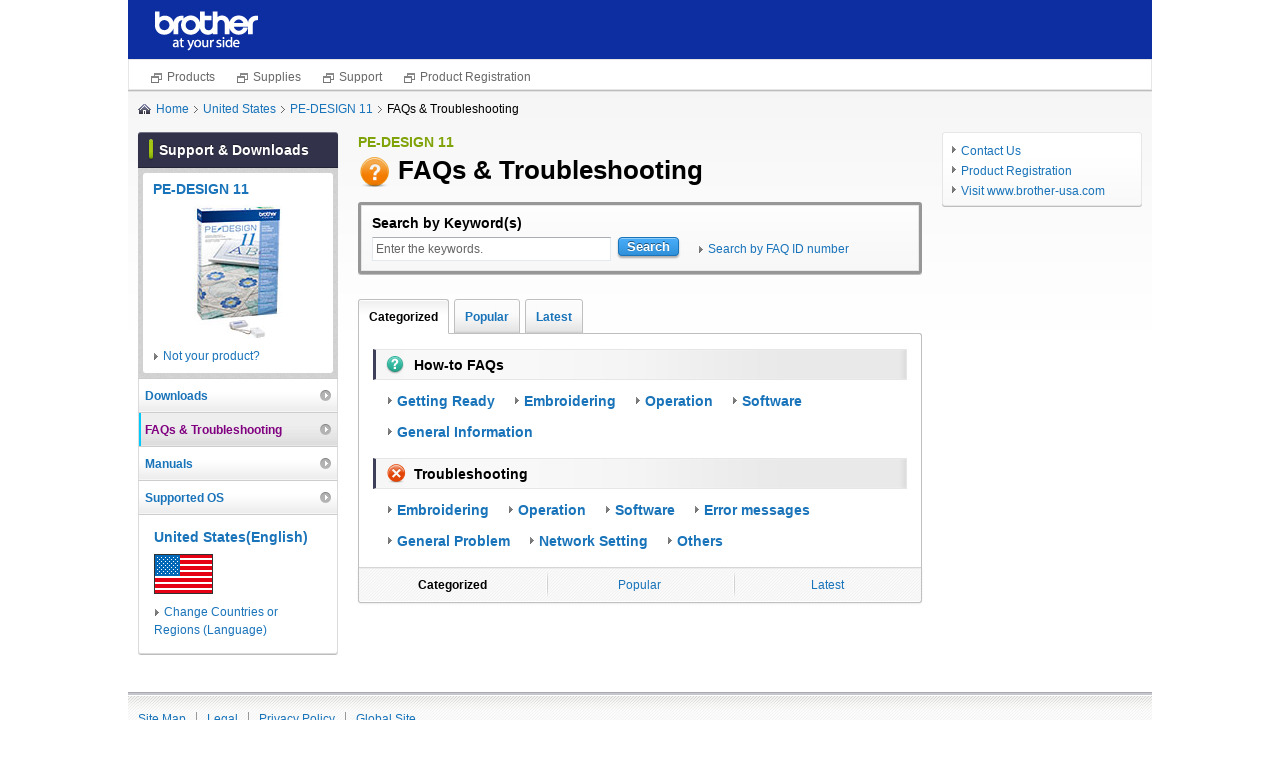

--- FILE ---
content_type: text/html; charset=utf-8
request_url: https://support.brother.com/g/b/faqtop.aspx?c=us&lang=en&prod=hf_design11eus
body_size: 12455
content:






<!DOCTYPE html>
<!--[if IE 6 ]><html lang="en" class="ie ie6"><![endif]-->
<!--[if IE 7 ]><html lang="en" class="ie ie7"><![endif]-->
<!--[if IE 8 ]><html lang="en" class="ie ie8"><![endif]-->
<!--[if (gte IE 9)|!(IE)]><!-->
<html lang="en"><!--<![endif]-->
<head>
<meta charset="UTF-8">
<title>FAQs & Troubleshooting | PE-DESIGN 11 | United States | Brother</title>
<!-- Google Tag Manager -->
<script>(function(w,d,s,l,i){w[l]=w[l]||[];w[l].push({'gtm.start':
new Date().getTime(),event:'gtm.js'});var f=d.getElementsByTagName(s)[0],
j=d.createElement(s),dl=l!='dataLayer'?'&l='+l:'';j.async=true;j.src=
'https://www.googletagmanager.com/gtm.js?id='+i+dl;f.parentNode.insertBefore(j,f);
})(window,document,'script','dataLayer','GTM-KCDHK5M');</script>
<meta name="keywords" content="">
<meta name="description" content="">

<link rel="stylesheet" href="/g/b/shared/css/base.css" media="all">
<link rel="stylesheet" href="/g/b/shared/css/module.css" media="all">

<link href="/g/b/shared/img/module/favicon.ico" rel="shortcut icon" />
<link rel="alternate" media="only screen and (max-width: 640px)" href="https://support.brother.com/g/b/sp/faqtop.aspx?c=us&lang=en&prod=hf_design11eus" >
<link rel="alternate" hreflang="en-ca" href = "https://support.brother.com/g/b/faqtop.aspx?c=ca&lang=en&prod=hf_design11eus" />
<link rel="alternate" hreflang="en-us" href = "https://support.brother.com/g/b/faqtop.aspx?c=us&lang=en&prod=hf_design11eus" />
<link rel="alternate" hreflang="fr-ca" href = "https://support.brother.com/g/b/faqtop.aspx?c=ca&lang=fr&prod=hf_design11eus" />
<link rel="alternate" hreflang="es-mx" href = "https://support.brother.com/g/b/faqtop.aspx?c=mx&lang=es&prod=hf_design11eus" />
<link rel="alternate" hreflang="es-us" href = "https://support.brother.com/g/b/faqtop.aspx?c=us&lang=es&prod=hf_design11eus" />
<link rel="alternate" hreflang="pt-br" href = "https://support.brother.com/g/b/faqtop.aspx?c=br&lang=pt&prod=hf_design11eus" />
<link rel="alternate" hreflang="en" href = "https://support.brother.com/g/b/faqtop.aspx?c=us_ot&lang=en&prod=hf_design11eus" />


</head>

<body id="ctl00_ctl00_ctl00_solutionsbrother">





<div id="wrap-liquid">

<div id="header">
<div class="structure-liquid">
<div class="structure-liquidIn">

<h1 class="ci"><a href="https://support.brother.com/g/b/index.aspx?noautojudge=true" target="_blank"><img src="/g/b/region/us/us/en/img/ci_01.png" width="106" height="40" alt="brother at your side" title="brother at your side"></a></h1>
<!-- / .structure-liquidIn --></div>
<!-- / .structure-liquid --></div>
<div class="pagelinks">
<ul class="list">
<li class="listitem">
<a href="https://www.brother-usa.com/?utm_source=support.brother.com&utm_medium=referral&utm_campaign=header01" class="link blank" data-pcmenu-id="digest" target="_blank">Products</a></li>
<li class="listitem">
<a href="https://www.brother-usa.com/supplies?utm_source=support.brother.com&utm_medium=referral&utm_campaign=header02" class="link blank" data-pcmenu-id="digest" target="_blank">Supplies</a></li>
<li class="listitem">
<a href="https://www.brother-usa.com/brother-support/?utm_source=support.brother.com&utm_medium=referral&utm_campaign=header03" class="link blank" data-pcmenu-id="digest" target="_blank">Support</a></li>
<li class="listitem">
<a href="https://www.brother-usa.com/product-registration?utm_source=support.brother.com&utm_medium=referral&utm_campaign=header04" class="link blank" data-pcmenu-id="digest" target="_blank">Product Registration</a></li>
</ul>
</div>

<!-- / #header --></div>


<div id="container">

<div class="structure-liquid group">

<div id="topic-path" class="png_bg" style='background:url(/g/b/shared/img/module/icon_home_01.png) left 4px no-repeat'> <ul class="group"><li><a href="/g/b/index.aspx?noautojudge=true" class="home">Home</a></li><li><a href="/g/b/countrytop.aspx?c=us&lang=en">United States</a></li><li><a href="/g/b/producttop.aspx?c=us&lang=en&prod=hf_design11eus">PE-DESIGN 11</a></li><li>FAQs & Troubleshooting</li></ul>
<!-- / #topic-path --></div>



<div id="main-outer">
<div id="main">


<div class="mod-heading">
<p class="leadtxt">PE-DESIGN 11</p>
<table>
<tbody><tr>
<td class="purpose-img"><img src="/g/b/shared/img/module/icon_question_33.png" width="33" height="32" title="FAQs & Troubleshooting" alt="FAQs & Troubleshooting"></td>
<td><h1 class="mod-h1">FAQs & Troubleshooting</h1></td>
</tr></tbody>
</table>



<!-- / .mod-heading --></div>




<div class="unit-search-box">
<div class="inner">
<table class="mod-search-table">
<tr>
<td>
<h2 class="title">Search by Keyword(s)</h2></td>
<td>
<h2 class="title mod-ml20">&nbsp;</h2></td>
</tr>
<tr>
<td>
<form name="faqsearchform" action="/g/b/faqsearch.aspx?c=us&lang=en&prod=hf_design11eus" class="group" method="get"><p class="keyword">
<input type="text" id="q" name="q" title="Enter the keywords." class="js-placeholder" maxlength="40" ></p><p class="btn">
<button type="submit" class="mod-button" >Search</button></p></form>
<input type="hidden" id="searchurl" value="/g/b/faqsearch.aspx?c=us&lang=en&prod=hf_design11eus"></input>
</td>
<td>
<div class="search-utility">
<ul class="link-list mod-ml20">
<li><a href="/g/b/faqsearch.aspx?c=us&lang=en&prod=hf_design11eus&stype=1&fsflg=true">Search by FAQ ID number</a></li></ul>
</div>
</td>
</tr>
</table>
<!-- / .inner --></div>
<!-- / .unit-search-box --></div>
<div class="unit-index-block">
<!-- / .unit-index-block --></div>
<div id="tab-nav">
<table>
<tr>
<td><a  class="heightLine-group1 active">Categorized</a></td><td><a href="/g/b/faqtop.aspx?c=us&lang=en&prod=hf_design11eus&tabid=2" class="heightLine-group1 ">Popular</a></td><td><a href="/g/b/faqtop.aspx?c=us&lang=en&prod=hf_design11eus&tabid=3" class="heightLine-group1 ">Latest</a></td></tr>
</table>
<!-- / #tab-nav --></div>
<div class="tab-pane normal-pane active" id="tab-content01"><div class="unit-faq-index">
<h2 class="title"><span style="background:url(/g/b/img/faqcategory/hfc_how-tofaqs_1.png) no-repeat left center">How-to FAQs</span></h2><ul class="group">
<li><a href="/g/b/faqcategory.aspx?c=us&lang=en&prod=hf_design11eus&ftype2=207">Getting Ready</a></li>
<li><a href="/g/b/faqcategory.aspx?c=us&lang=en&prod=hf_design11eus&ftype2=211">Embroidering</a></li>
<li><a href="/g/b/faqcategory.aspx?c=us&lang=en&prod=hf_design11eus&ftype2=213">Operation</a></li>
<li><a href="/g/b/faqcategory.aspx?c=us&lang=en&prod=hf_design11eus&ftype2=214">Software</a></li>
<li><a href="/g/b/faqcategory.aspx?c=us&lang=en&prod=hf_design11eus&ftype2=222">General Information</a></li>
</ul>
<h2 class="title"><span style="background:url(/g/b/img/faqcategory/hfc_troubleshooting_1.png) no-repeat left center">Troubleshooting</span></h2><ul class="group">
<li><a href="/g/b/faqcategory.aspx?c=us&lang=en&prod=hf_design11eus&ftype2=226">Embroidering</a></li>
<li><a href="/g/b/faqcategory.aspx?c=us&lang=en&prod=hf_design11eus&ftype2=229">Operation</a></li>
<li><a href="/g/b/faqcategory.aspx?c=us&lang=en&prod=hf_design11eus&ftype2=230">Software</a></li>
<li><a href="/g/b/faqcategory.aspx?c=us&lang=en&prod=hf_design11eus&ftype2=235">Error messages</a></li>
<li><a href="/g/b/faqcategory.aspx?c=us&lang=en&prod=hf_design11eus&ftype2=237">General Problem</a></li>
<li><a href="/g/b/faqcategory.aspx?c=us&lang=en&prod=hf_design11eus&ftype2=10005">Network Setting</a></li>
<li><a href="/g/b/faqcategory.aspx?c=us&lang=en&prod=hf_design11eus&ftype2=238">Others</a></li>
</ul>
<!-- / .unit-faq-index --></div>
<!-- / .tab-pane --></div>
<div class="tab-pane normal-pane " id="tab-content02"><p></p><ol class="ranking">
</ol>
<!-- / .tab-pane --></div>
<div class="tab-pane normal-pane " id="tab-content03"><p class="date">&nbsp;</p><p></p><table class="released">
<col style="width: 86px;">
<col>
<tbody>
</tbody>
</table>
<!-- / .tab-pane --></div>
<div class="tab-pane normal-pane " id="tab-content04"><p class="date">&nbsp;</p><p></p><ul class="faq">
</ul>
<!-- / .tab-pane --></div>
<div id="tab-nav02" class="column4">
<table>
<tr>
<td class="first-child"><a class="heightLine-group2 active">Categorized</a></td><td><a href="/g/b/faqtop.aspx?c=us&lang=en&prod=hf_design11eus&tabid=2" class="heightLine-group2 ">Popular</a></td><td><a href="/g/b/faqtop.aspx?c=us&lang=en&prod=hf_design11eus&tabid=3" class="heightLine-group2 ">Latest</a></td></tr>
</table>
<!-- / #tab-nav02 --></div>






<!-- / #main --></div>
<!-- / #main-outer --></div>

<div id="sub">
<!-- LeftNaviB -->


<div id="sub-inner">
<h2 class="cat-title"><span>Support & Downloads</span></h2>

<div id="ctl00_ctl00_ctl00_ContentPlaceHolder_Page_contentPlaceHolder_Content_ucLeftNaviB_ProductPict" class="unit-pict">
<div class="inner">
<h3 class="title"><a href="/g/b/producttop.aspx?c=us&lang=en&prod=hf_design11eus">PE-DESIGN 11</a></h3>
<p class="pict"><img src="/g/b/img/product/hf_design11eus_2.jpg" width="168" height="134" alt="" title=""></p>
<p class="link"><a href="/g/b/midlink.aspx?c=us&lang=en&content=faq">Not your product?</a></p>
<!-- / .inner --></div>
<!-- / .unit-pict --></div>

<div class="local-nav">
<ul>
<li><a href="/g/b/downloadtop.aspx?c=us&lang=en&prod=hf_design11eus">Downloads</a></li>
<li class="selected-content"><a href="/g/b/faqtop.aspx?c=us&lang=en&prod=hf_design11eus">FAQs & Troubleshooting</a></li>
<li><a href="/g/b/manualtop.aspx?c=us&lang=en&prod=hf_design11eus">Manuals</a></li>

<li><a href="/g/b/oslist.aspx?c=us&lang=en&prod=hf_design11eus">Supported OS</a></li>


</ul>
<!-- / .local-nav --></div>


<div class="select-language">
<h2 class="title"><a href="/g/b/countrytop.aspx?c=us&lang=en">United States(English)</a></h2>
<div class="flag"><img src="/g/b/img/flag/us.gif" width="59" height="40" alt="United States(English)" title="United States(English)" /></div>
<a class="notcountry" href="https://support.brother.com/g/b/index.aspx?noautojudge=true">Change Countries or Regions (Language)</a>
<!-- / .select-language --></div>
<!-- / #sub-inner --></div>
<!-- / #sub --></div>

<div id="aside">

<div class="unit-utility">
<ul>
<li><a href="http://www.brother-usa.com/support/CustServ.aspx" target="_blank">Contact Us</a></li>
<li><a href="https://www.brother-usa.com/registermybrother/" target="_blank">Product Registration</a></li>
<li><a href="http://www.brother-usa.com/" target="_blank">Visit www.brother-usa.com</a></li>
</ul>
<!-- / .unit-utility --></div>








<!-- / #aside --></div>

<!-- / .structure-liquid group --></div>


<!-- / #container --></div>

<div id="footer"
style="background: url(/g/b/shared/img/footer/icon_stripe_01.gif) left top repeat-x;" >
<div class="structure-liquid"
style="background: url(/g/b/shared/img/footer/icon_stripe_01.gif) left top repeat-x;" >
<div class="nav">
<ul class="group">
<li><a href="/g/b/sitemapb.aspx?c=us&lang=en">Site Map</a></li>

<li><a href="/g/s/common/us/us/en/legal.html">Legal</a></li>

<li><a href="/g/s/common/us/us/en/privacy.html">Privacy Policy</a></li>

<li><a href="https://global.brother/" target="_blank">Global Site</a></li>

<li><a href="/g/b/sp/faqtop.aspx?c=us&lang=en&prod=hf_design11eus" id="splink" style="display:none">View Mobile Version</a></li>

</ul>
<!-- / .nav --></div>

<p class="copyright"><script src="/g/b/region/us/us/en/js/copyright.js"></script></p>
<!-- / .structure-liquid --></div>
<!-- / #footer --></div>





<!-- / #wrap-liquid --></div>





<script src="/g/b/shared/js/lib.js?202103"></script>
<script src="/g/b/shared/js/jquery.bsccommon.js"></script>
<script src="/g/b/shared/js/conf.js?202103"></script>
<script>
    $("form[name=faqsearchform]").on('submit',function(){ 
        var url = $("#searchurl").val();
        var q = $("#q").val();
        
        location.href = url + "&q=" + encodeURIComponent(q);
        
        return false;
    });
</script>
<!--[if IE 6]>
<script src="/g/b/shared/js/ddbelatedpng.js"></script>
<script>
DD_belatedPNG.fix('.png, .png_bg');
</script>
<![endif]-->
<script src="/g/b/shared/js/jquery.smartphone-redirect.js"></script>
<script src="/g/b/shared/js/jquery.cookie.js"></script>
<script src="/g/b/shared/js/jquery.analytics.js"></script>
<script>
    analytics(3);
</script>

<input type="hidden" id="productCategoryTitle" value="HomeSewingMachine"><input type="hidden" id="series" value="10203">

</body>
</html>


--- FILE ---
content_type: text/css
request_url: https://support.brother.com/g/b/shared/css/module.css
body_size: 79220
content:
@charset "UTF-8";

/* CSS Information =======================
Table of Contents:
 +lv
 +block
  ++overlay
  ++assistant-nav
  ++tab-nav
  ++unit-bsc
  ++unit-multi-column
  ++unit-section
  ++unit-box
  ++unit-index-block
  ++unit-faq-index
  ++unit-notice
  ++unit-category-nav
  ++unit-info
  ++unit-search-box/unit-search/unit-ques-box
  ++mod-heading-wrap
 +toggle
 +block module
 +heading
 +paragraph
 +list
 +table
 +form
 +general
========================================*/

/*========================================
 +lv
========================================*/
.lv1 {}
.lv2 {}
.lv3 {}
.lv4 {}
.lv5 {}
.lv6 {}

/*========================================
 +block
========================================*/
/*
  ++overlay
========================================*/
#blackLayer {
	background: url(/g/b/shared/img/module/bg_overlay_01.png) left top repeat;
}
.unit-overlay {
	display: none;
	position: absolute;
	width: 100%;
	height: 100%;
	font-weight: bold;
}
.unit-overlay .inner {
	position: relative;
	width: 775px;
	max-height: 80%;
	margin: 5% auto 0;
	border: 5px solid #afafaf;
	-webkit-border-radius: 3px;
	-moz-border-radius: 3px;
	-ms-border-radius: 3px;
	-o-border-radius: 3px;
	border-radius: 3px;
	background: #fff;
	-webkit-box-shadow: 0 0 8px rgba(0,0,0,.6);
	overflow: auto;
}
.unit-overlay .inner02 {
	padding: 15px 25px 10px;
}
.unit-overlay a:hover img,
.unit-overlay a:focus img,
.unit-overlay a:active img {
	opacity: .6;
	filter: opacity=60;
}
.unit-overlay .close01 {
	position: absolute;
	top: 5px;
	right: 5px;
}
.unit-overlay .close02 {
	text-align: center;
}
.unit-overlay .close03 {
	text-align: center;
	margin-top: 10px;
}
.unit-overlay-header .title {
	margin: 0 0 6px;
	font-size: 225%;
}
.unit-overlay-header .text {
	margin: 0 0 20px;
	color: #666;
	font-size: 116.7%;
}
.unit-overlay .list {
	margin: 12px 0 0;
	padding: 16px 0 0;
	background: url(/g/b/shared/img/module/icon_dot_g_r_01.gif) left top repeat-x;
}
.unit-overlay .first-child {
	margin: 0;
	padding: 0;
	background: none;
}
.unit-overlay .list li {
	float: left;
	width: 177px;
}
.unit-overlay .list a {
	display: block;
	padding: 0 8px 0 0;
}
.unit-overlay .list a img {
	float: left;
}
.unit-overlay .list a span {
	display: block;
	float: right;
	width: 112px;
	word-wrap: break-word;
}
.unit-overlay .list a span.txt {
	float: none;
	padding-left: 66px;
}
.unit-overlay .help a {
	display: inline-block;
	margin: 14px 0 6px;
	padding: 2px 0 2px 22px;
	background: url(/g/b/shared/img/module/icon_question_18.png) left center no-repeat;
	*zoom: 1;
}

.unit-overlay .select-country {
	margin: 0 0 20px;
}
.unit-overlay .select-country .column2 ul {
	float: left;
	width: 50%;
}
.unit-overlay .select-country .column3 ul {
	float: left;
	width: 33%;
}
.unit-overlay .select-country a {
	display: block;
	margin: 0 0 10px;
	*zoom: 1;
}
.unit-overlay .select-country a img {
	margin: 0 10px 0 0;
	vertical-align: text-bottom;
}
#imgprev {
	position: absolute;
	z-index: 1000;
}

/*
  ++assistant-nav
========================================*/
#assistant-nav-wrapper02 {
	position: relative;
	width: 760px;
	margin: 0 auto;
}
#assistant-nav-wrapper03 {
	position: absolute;
	right: 0;
	bottom: 0;
}
#assistant-nav {
	-webkit-border-radius: 3px;
	-moz-border-radius: 3px;
	-ms-border-radius: 3px;
	-o-border-radius: 3px;
	border-radius: 3px;
	-webkit-box-shadow: 0 0 20px rgba(0,0,0,.8);
	-moz-box-shadow: 0 0 20px rgba(0,0,0,.8);
	-ms-box-shadow: 0 0 20px rgba(0,0,0,.8);
	-o-box-shadow: 0 0 20px rgba(0,0,0,.8);
	box-shadow: 0 0 20px rgba(0,0,0,.8);
}
#assistant-nav h1 {
	position: relative;
	padding: 8px 50px 8px 20px;
	border-bottom: 1px solid #c95b1a;
	-webkit-border-radius: 3px 3px 0 0;
	-moz-border-radius: 3px 3px 0 0;
	-ms-border-radius: 3px 3px 0 0;
	-o-border-radius: 3px 3px 0 0;
	border-radius: 3px 3px 0 0;
	background: #f47d29 url(/g/b/shared/img/module/icon_grad_tb_oo_32.gif) left bottom repeat-x;
	-webkit-box-shadow: 0 1px 2px #b0b0b0, inset 0 1px 0 rgba(255,255,255,.3);
	-moz-box-shadow: 0 1px 2px #b0b0b0, inset 0 1px 0 rgba(255,255,255,.3);
	-ms-box-shadow: 0 1px 2px #b0b0b0, inset 0 1px 0 rgba(255,255,255,.3);
	-o-box-shadow: 0 1px 2px #b0b0b0, inset 0 1px 0 rgba(255,255,255,.3);
	box-shadow: 0 1px 2px #b0b0b0, inset 0 1px 0 rgba(255,255,255,.3);
	color: #fff;
	text-shadow: 0 -1px 1px rgba(0,0,0,.6);
	font-size: 133.4%;
}
#assistant-nav #close {
	display: block;
	position: absolute;
	top: 0;
	right: 0;
	width: 35px;
	height: 100%;
	border-left: 1px solid #be5c19;
	background: #df6301 url(/g/b/shared/img/module/icon_arrow_w_b_01.png) center center no-repeat;
	-webkit-box-shadow: inset 0 1px 0 rgba(255,255,255,.3);
	-moz-box-shadow: inset 0 1px 0 rgba(255,255,255,.3);
	-ms-box-shadow: inset 0 1px 0 rgba(255,255,255,.3);
	-o-box-shadow: inset 0 1px 0 rgba(255,255,255,.3);
	box-shadow: inset 1px 1px 0 rgba(255,255,255,.3);
	text-indent: -9999px;
	overflow: hidden;
}
#assistant-nav #close.open {
	background: #df6301 url(/g/b/shared/img/module/icon_arrow_w_t_01.png) center center no-repeat;
}
#assistant-nav #close:hover,
#assistant-nav #close:focus,
#assistant-nav #close:active,
#assistant-nav #close.open:hover,
#assistant-nav #close.open:focus,
#assistant-nav #close.open:active {
	background-color: #c75101;
}
#assistant-nav-pane {
	border: 1px solid #bfbfbf;
	border-top: none;
	-webkit-border-radius: 0 0 3px 3px;
	-moz-border-radius: 0 0 3px 3px;
	-ms-border-radius: 0 0 3px 3px;
	-o-border-radius: 0 0 3px 3px;
	border-radius: 0 0 3px 3px;
}
#assistant-nav .search-box {
	padding: 15px 19px;
	background: #fff9df;
}
#assistant-nav .search-box p {
	float: left;
}
#assistant-nav .search-box .select1,
#assistant-nav .search-box .select2 {
	margin: 0 10px 0 0;
}
#assistant-nav .search-box .select1 {
	padding: 0 27px 0 0;
	background: url(/g/b/shared/img/module/icon_arrow_g_r_02.gif) right center no-repeat;
}
#assistant-nav .link {
	padding: 8px 18px 11px;
	border-top: 1px solid #e9e3cb;
	-webkit-border-radius: 0 0 3px 3px;
	-moz-border-radius: 0 0 3px 3px;
	-ms-border-radius: 0 0 3px 3px;
	-o-border-radius: 0 0 3px 3px;
	border-radius: 0 0 3px 3px;
	background: #fff;
}
#assistant-nav .link li {
	margin: 3px 0 0;
}
#assistant-nav .link a {
	display: block;
	padding: 0 0 0 9px;
	background: url(/g/b/shared/img/module/icon_arrow_g_r_01.gif) left 4px no-repeat;
	*zoom: 1;
}

/*
  ++tab-nav
========================================*/
#tab-nav {
	position: relative;
	z-index: 10;
	font-weight: bold;
}
#tab-nav:after {
	display: block;
	position: absolute;
	bottom: 0;
	left: 0;
	width: 1px;
	height: 1px;
	background: #bfbfbf;
	content: "";
}
#tab-nav td {
	padding: 0 5px 0 0;
}
#tab-nav a {
	display: block;
	padding: 8px 10px 7px;
	border: 1px solid #bfbfbf;
	-webkit-border-radius: 3px 3px 0 0;
	-moz-border-radius: 3px 3px 0 0;
	-ms-border-radius: 3px 3px 0 0;
	-o-border-radius: 3px 3px 0 0;
	border-radius: 3px 3px 0 0;
	background: #fbfbfb url(/g/b/shared/img/module/icon_grad_tb_wg_32.gif) left bottom repeat-x;
	-webkit-box-shadow: inset 0 1px 1px #fff;
	-moz-box-shadow: inset 0 1px 1px #fff;
	-ms-box-shadow: inset 0 1px 1px #fff;
	-o-box-shadow: inset 0 1px 1px #fff;
	box-shadow: inset 0 1px 1px #fff;
}
#tab-nav .active {
	border-bottom: 1px solid #fff;
	background: #fff url(/g/b/shared/img/module/icon_grad_bt_wg_15.gif) left top repeat-x;
	color: #000;
	cursor: default;
}
#tab-nav a:hover,
#tab-nav a:focus,
#tab-nav a:active {
	text-decoration: none;
}

#tab-nav02 {
	margin: 0 0 25px;
	border: 1px solid #bfbfbf;
	border-top: none;
	-webkit-border-radius: 0 0 3px 3px;
	-moz-border-radius: 0 0 3px 3px;
	-ms-border-radius: 0 0 3px 3px;
	-o-border-radius: 0 0 3px 3px;
	border-radius: 0 0 3px 3px;
	background: url(/g/b/shared/img/module/icon_stripe_01.gif) left top repeat-x;
	-webkit-box-shadow: 0 1px 2px #edecec, inset 0 -1px 0 #fff;
	-moz-box-shadow: 0 1px 2px #edecec, inset 0 -1px 0 #fff;
	-ms-box-shadow: 0 1px 2px #edecec, inset 0 -1px 0 #fff;
	-o-box-shadow: 0 1px 2px #edecec, inset 0 -1px 0 #fff;
	box-shadow: 0 1px 2px #edecec, inset 0 -1px 0 #fff;
}
#tab-nav02 table {
	width: 100%;
	table-layout: fixed;
}
#tab-nav02 td {
	padding: 10px 0;
	background: url(/g/b/shared/img/module/icon_line_gw_01.png) left center no-repeat;
	text-align: center;
	line-height: 1.2;
	vertical-align: middle;
}
#tab-nav02 .first-child {
	background: none;
}
#tab-nav02 a {
	text-decoration: none;
	vertical-align: middle;
}
#tab-nav02 .active {
	color: #000;
	font-weight: bold;
	cursor: default;
}
#tab-nav02 a:hover,
#tab-nav02 a:focus,
#tab-nav02 a:active {
	text-decoration: none;
}

#tab-nav03 ul {
	margin: 0 0 20px;
	text-align: center;
}
#tab-nav03 li {
	display: inline;
}
#tab-nav03 a {
	padding: 0 15px;
	border-left: 1px solid #000;
	line-height: 1.2;
}
#tab-nav03 .tab-nav-usa {
	border-left: none;
}
#tab-nav03 .active {
	color: #000;
}

.tab-pane {
	display: none;
}
.tab-pane.active {
	display: block;
}
.tab-pane.normal-pane {
	margin: -1px 0 0;
	padding: 15px 14px 0;
	border: 1px solid #bfbfbf;
	border-bottom: none;
	-webkit-border-radius: 0 3px 0 0;
	-moz-border-radius: 0 3px 0 0;
	-ms-border-radius: 0 3px 0 0;
	-o-border-radius: 0 3px 0 0;
	border-radius: 0 3px 0 0;
	background: #fff;
}
.tab-pane .date {
	text-align: right;
}
.tab-pane .word{
	text-align: right;
}
.tab-pane .ranking li {
	background: url(/g/b/shared/img/module/icon_dot_g_r_01.gif) left top repeat-x;
}
.tab-pane .ranking li:first-child {
	background: none;
}
.tab-pane .ranking a {
	display: block;
	padding: 8px 0 8px 1.5em;
	text-indent: -1.5em;
}
.tab-pane .ranking a .no {
	padding: 0 .3em 0 0;
	font-size: 116.7%;
	font-weight: bold;
}

.tab-pane .released tr {
	background: url(/g/b/shared/img/module/icon_dot_g_r_01.gif) left top repeat-x;
}
.tab-pane .released tr:first-child {
	background: none;
}
.tab-pane .released th,
.tab-pane .released td {
	padding: 8px 0;
	vertical-align: top;
}

.tab-pane .faq li {
	background: url(/g/b/shared/img/module/icon_dot_g_r_01.gif) left top repeat-x;
}
.tab-pane .faq li:first-child {
	background: none;
}
.tab-pane .faq a {
	display: block;
	padding: 8px 0 8px 16px;
	background: url(/g/b/shared/img/module/icon_arrow_gw_r_01.png) left 12px no-repeat;
}

/*
  ++unit-bsc
========================================*/
.unit-bsc {
	padding: 15px 0 0;
}
.unit-bsc .unit-utility {
	float: left;
	width: 180px;
	margin: 0 0 0 -200px;
	padding: 9px 9px 3px;
	border: 1px solid #e6e6e6;
	-webkit-border-radius: 3px;
	-moz-border-radius: 3px;
	-ms-border-radius: 3px;
	-o-border-radius: 3px;
	border-radius: 3px;
	background: #fff url(/g/b/shared/img/module/icon_grad_tb_wg_43.gif) left bottom repeat-x;
	-webkit-box-shadow: 0 1px 0 #bebdbe, inset 0 0 1px #fff;
	-moz-box-shadow: 0 1px 0 #bebdbe, inset 0 0 1px #fff;
	-ms-box-shadow: 0 1px 0 #bebdbe, inset 0 0 1px #fff;
	-o-box-shadow: 0 1px 0 #bebdbe, inset 0 0 1px #fff;
	box-shadow: 0 1px 0 #bebdbe, inset 0 0 1px #fff;
}
.unit-bsc .unit-utility a {
	display: block;
	margin: 0 0 6px;
	padding: 0 0 0 9px;
	background: url(/g/b/shared/img/module/icon_arrow_g_r_01.gif) left 4px no-repeat;
	*zoom: 1;
}
.unit-bsc .body {
	position: relative;
	width: 881px;
	height: 436px;
	margin: 0 auto;
	font-size: 133.4%;
	font-weight: bold;
}
.unit-bsc .body .area{
	font-size: 120%;
}
.unit-bsc .body .area li{
	border: 1.2px solid #bfbfbf;
}
.unit-bsc .body .bg_world{
	opacity: 0.5;
}
.unit-bsc .body li {
	position: absolute;
}
.unit-bsc .body .europe {
	top: 63px;
	left: 400px;
}
.unit-bsc .body .usa {
	top: 249px;
	left: -34px;
}
.unit-bsc .body .japan {
	top: 185px;
	left: 767px;
}
.unit-bsc .body .china {
	top: 160px;
	left: 613px;
}
.unit-bsc .body .asia {
	top: 284px;
	left: 567px;
}
.unit-bsc .body li {
	border: 1px solid #e1e1e1;
	-webkit-border-radius: 3px;
	-moz-border-radius: 3px;
	-ms-border-radius: 3px;
	-o-border-radius: 3px;
	border-radius: 3px;
	background: #fff url(/g/b/shared/img/module/icon_grad_tb_wg_29.gif) left bottom repeat-x;
	-webkit-box-shadow: 0 1px 0 #bebdbe, inset 0 0 1px #fff;
	-moz-box-shadow: 0 1px 0 #bebdbe, inset 0 0 1px #fff;
	-ms-box-shadow: 0 1px 0 #bebdbe, inset 0 0 1px #fff;
	-o-box-shadow: 0 1px 0 #bebdbe, inset 0 0 1px #fff;
	box-shadow: 0 1px 0 #bebdbe, inset 0 0 1px #fff;
}
.unit-bsc .body a {
	display: block;
	padding: 8px 18px 8px 28px;
	background: url(/g/b/shared/img/module/icon_arrow_gw_r_01.png) 9px 14px no-repeat;
	color: #1a74ba;
}
.unit-bsc .body .linkHover {
	background: #fff url(/g/b/shared/img/module/icon_grad_bt_wg_15.gif) left top repeat-x;
}
.unit-bsc .body .linkHover a {
	text-decoration: underline;
}

.unit-bsc .body .nolink {
	display: block;
	padding: 8px 18px 8px 28px;
	color: #000;
}
.unit-bsc .body .area a {
	padding: 12px 20px 12px 10px;
	background-size: 15px;
    background-position: 10px 18px;
    padding-left: 35px;
}

/*
  ++unit-multi-column
========================================*/
.unit-multi-column .normal .span {
	float: left;
	margin: 0 15px 0 0;
}

.unit-multi-column .column2 .span {
	width: 265px;
}
.unit-multi-column .column2 .odd { float: left; }
.unit-multi-column .column2 .even { float: right; }

.unit-multi-column .column2.column2-branch .odd {
	margin-right: 10px;
}
.unit-multi-column .column2.column2-branch .even {
	float: left;
	margin-right: 10px;
}

.unit-multi-column .column2.column2-branch .hliquid {
    width: 48%;
}

.unit-multi-column .column2.column2-branch .rhliquid {
    width: 48%;
	float: right;
}

.unit-multi-column .column2.column2-branch .lfixed {
	float: left;
	width: 265px;
	position: relative;
}

.unit-multi-column .column2.column2-branch .rliquid {
	width: 100%;
	float: right;
	margin-left: -265px;
}

.unit-multi-column .column2.column2-branch .unit-info2 {
	position: relative;
	margin: 0 0 0 275px;
}

/*
  ++unit-section
========================================*/
#main .unit-section .wrap {
	margin: 0 0 15px;
	padding: 3px 10px 0;
}

#container-printable .unit-section .wrap {
	margin: 0 0 15px;
	padding: 3px 10px 0;
}

#container-printable .unit-section div.wrap {
	width: auto;
}

/*
  ++unit-box
========================================*/
.unit-box p {
	margin: 0 0 15px;
}
.unit-box .dense {
	margin: 0;
}
.unit-box .h4 {
	margin: 0 0 7px;
	padding: 0 0 7px;
	background: url(/g/b/shared/img/module/icon_dot_g_r_01.gif) left bottom repeat-x;
}
.unit-box .h4 span {
	padding: 0 0 0 12px;
	background: url(/g/b/shared/img/module/icon_line_gr_r_02.gif) left center no-repeat;
}
.unit-box .h5 {
	padding: 0 0 0 9px;
	background: url(/g/b/shared/img/module/icon_square_g_01.gif) left center no-repeat;
	margin: 0 0 7px;
}

.unit-round-box {
	margin: 0 0 15px;
	border: 1px solid #e6e6e6;
	-webkit-border-radius: 3px;
	-moz-border-radius: 3px;
	-ms-border-radius: 3px;
	-o-border-radius: 3px;
	border-radius: 3px;
	background: url(/g/b/shared/img/module/icon_grad_tb_wg_14.gif) left bottom repeat-x;
	-webkit-box-shadow: 0 1px 0 #bebdbe, inset 0 0 1px #fff;
	-moz-box-shadow: 0 1px 0 #bebdbe, inset 0 0 1px #fff;
	-ms-box-shadow: 0 1px 0 #bebdbe, inset 0 0 1px #fff;
	-o-box-shadow: 0 1px 0 #bebdbe, inset 0 0 1px #fff;
	box-shadow: 0 1px 0 #bebdbe, inset 0 0 1px #fff;
}
.unit-round-box .inner {
	padding: 12px 14px;
}
.unit-round-box .inner02 {
	padding: 5px 14px 12px;
}
.unit-round-box .select-box .h2 {
	margin: 0 0 7px;
	padding: 0 0 0 2px;
}
.unit-round-box .select-box select {
	width: 226px;
}
.unit-round-box .spec-item {
	min-height: 38px;
	_height: 38px;
	padding: 14px 14px 14px 65px;
	border-top: 1px solid #d0d0d0;
}
.unit-round-box .spec-item.type2top {
	border-top: none;
}
.unit-round-box .spec-item .h3 {
	margin: 0 0 6px;
	font-size: 116.7%;
}
.unit-round-box .spec-item table {
	margin: 0 0 8px;
}
.unit-round-box .spec-item table .toggle-button {
	color: #000;
}
.unit-round-box .spec-item th,
.unit-round-box .spec-item td {
	padding: 6px 8px;
	border: 1px solid #dedede;
}
.unit-round-box .spec-item tbody th,
.unit-round-box .spec-item tbody td {
	vertical-align: top;
}
.unit-round-box .spec-item th {
	background: #eee;
	text-align: center;
}
.unit-round-box .spec-item em {
	font-weight: bold;
}
.unit-round-box .spec-item p {
	margin: 0 0 8px;
}

.unit-round-box .body {
	padding: 0 10px;
}

/*
  ++unit-index-block
========================================*/
.unit-index-block {
	margin: 0 0 25px;
}
.unit-index-block .item {
	margin: 0 0 6px;
	padding: 9px 10px 8px;
	border: 1px solid #e6e6e6;
	-webkit-border-radius: 3px;
	-moz-border-radius: 3px;
	-ms-border-radius: 3px;
	-o-border-radius: 3px;
	border-radius: 3px;
	background: #fff url(/g/b/shared/img/module/icon_grad_tb_wg_53.gif) left bottom repeat-x;
	-webkit-box-shadow: 0 1px 0 #bebdbe, inset 0 0 1px #fff;
	-moz-box-shadow: 0 1px 0 #bebdbe, inset 0 0 1px #fff;
	-ms-box-shadow: 0 1px 0 #bebdbe, inset 0 0 1px #fff;
	-o-box-shadow: 0 1px 0 #bebdbe, inset 0 0 1px #fff;
	box-shadow: 0 1px 0 #bebdbe, inset 0 0 1px #fff;
	_zoom: 1;
}
.unit-index-block .item.linkHover {
	border: 1px solid #ccc;
	background: #fff url(/g/b/shared/img/module/icon_grad_tb_wg_22.gif) left bottom repeat-x;
	cursor: pointer;
}
.unit-index-block .item .title {
	margin: 0 0 3px;
	font-size: 133.4%;
	font-weight: bold;
}
.unit-index-block .item .pgh {
	color: #666;
}
.unit-index-block .item a {
	display: block;
	color: #000;
	text-decoration: none;
}
.unit-index-block .item img,
.unit-index-block .item .body {
	display: inline-block;
	vertical-align: middle;
	*display: inline;
	*zoom: 1;
}
.unit-index-block .item.img57 .body { width: 456px; }
.unit-index-block .column2 .item.img83 .body,
.column2 .unit-index-block .item.img83 .body { width: 156px; }

/*
  ++unit-faq-index
========================================*/
.unit-faq-index .title {
	margin: 0 0 11px;
	padding: 0 10px;
	border: 1px solid #e6e6e6;
	border-left: 3px solid #3e4059;
	background: #f6f6f6 url(/g/b/shared/img/module/icon_grad_lr_wg_505.png) right top repeat-y;
	-moz-border-radius: 3px;
	-ms-border-radius: 3px;
	-o-border-radius: 3px;
	border-radius: 3px;
	-webkit-border-radius: 0px;
	-webkit-box-shadow: inset 0 0 1px #fff;
	-moz-box-shadow: inset 0 0 1px #fff;
	-ms-box-shadow: inset 0 0 1px #fff;
	-o-box-shadow: inset 0 0 1px #fff;
	box-shadow: inset 0 0 1px #fff;
	font-size: 116.7%;
}
.unit-faq-index .title span {
	display: block;
	padding: 7px 0 6px 28px;
}
.unit-faq-index ul {
	margin: 0 0 0 -20px;
	padding: 0 15px 5px;
	font-weight: bold;
	*zoom: 1;
}
.unit-faq-index li {
	float: left;
	margin: 0 0 10px 20px;
	_display: inline;
}
.unit-faq-index a {
	display: block;
	padding: 0 0 0 9px;
	background: url(/g/b/shared/img/module/icon_arrow_g_r_01.gif) left 6px no-repeat;
	font-size: 116.7%;
	*zoom: 1;
}

/*
  ++unit-notice
========================================*/
.unit-notice {
	margin: 0 0 15px;
	padding: 8px 10px 6px 36px;
	border: 1px solid #e6e6e6;
	-webkit-border-radius: 3px;
	-moz-border-radius: 3px;
	-ms-border-radius: 3px;
	-o-border-radius: 3px;
	border-radius: 3px;
	-webkit-box-shadow: 0 1px 0 #bebdbe;
	-moz-box-shadow: 0 1px 0 #bebdbe;
	-ms-box-shadow: 0 1px 0 #bebdbe;
	-o-box-shadow: 0 1px 0 #bebdbe;
	box-shadow: 0 1px 0 #bebdbe;
	display: block;
	margin: 0 0 7px;
	*zoom: 1;
}
.unit-notice ul {
	list-style: none outside;
}
.unit-notice a {
	display: block;
	margin: 0 0 7px;
	*zoom: 1;
}

/*
  ++unit-category-nav
========================================*/
.unit-category-nav .inner {
	border: 1px solid #e6e6e6;
	-webkit-border-radius: 0 0 3px 3px;
	-moz-border-radius: 0 0 3px 3px;
	-ms-border-radius: 0 0 3px 3px;
	-o-border-radius: 0 0 3px 3px;
	border-radius: 0 0 3px 3px;
	background: url(/g/b/shared/img/module/icon_grad_tb_wg_14.gif) left bottom repeat-x;
	-webkit-box-shadow: 0 1px 0 #bebdbe, inset 0 0 1px #fff;
	-moz-box-shadow: 0 1px 0 #bebdbe, inset 0 0 1px #fff;
	-ms-box-shadow: 0 1px 0 #bebdbe, inset 0 0 1px #fff;
	-o-box-shadow: 0 1px 0 #bebdbe, inset 0 0 1px #fff;
	box-shadow: 0 1px 0 #bebdbe, inset 0 0 1px #fff;
}
.unit-category-nav .list ul {
	padding: 17px 17px 2px;
	overflow: hidden;
}
.unit-category-nav .list li {
	float: left;
	width: 241px;
}
.unit-category-nav .list a {
	display: block;
	width: 221px;
	padding: 0 0 15px;
	font-weight: bold;
	overflow: hidden;
	word-wrap: break-word;
	*zoom: 1;
}
.unit-category-nav .list a img {
	float: left;
}
.unit-category-nav .list a:hover img,
.unit-category-nav .list a:focus img,
.unit-category-nav .list a:active img {
	opacity: .6;
	filter: alpha(60);
}
.unit-category-nav .list a span {
	display: block;
	margin: 0 0 0 86px;
}
.unit-category-nav .list a span.txt {
	float: none;
}

.unit-category-nav .result {
	padding: 2px 17px;
}
.unit-category-nav .result a {
	display: block;
	padding: 15px 0;
	background: url(/g/b/shared/img/module/icon_dot_g_r_01.gif) left top repeat-x;
	color: #000;
	font-weight: bold;
	*zoom: 1;
}
.unit-category-nav .result .first-child a {
	background: none;
}
.unit-category-nav .result a img,
.unit-category-nav .result a .body {
	display: inline-block;
	vertical-align: middle;
	*display: inline;
	*zoom: 1;
}
.unit-category-nav .result a .body {
	width: 650px;
	padding: 0 0 0 10px;
}
.unit-category-nav .result a .ttl,
.unit-category-nav .result a .cat-name {
	display: block;
	width: 650px;
	word-wrap: break-word;
}
.unit-category-nav .result a .ttl {
	color: #1a74ba;
	font-size: 116.7%;
}
.unit-category-nav .result a .ttl .otherlink-asterisk{
	color: #f00;
	display: inline;
}
.unit-category-nav .result a:hover .ttl,
.unit-category-nav .result a:focus .ttl,
.unit-category-nav .result a:active .ttl {
	color: #ba1a31;
	text-decoration: underline;
}
.unit-category-nav .result a:hover img,
.unit-category-nav .result a:focus img,
.unit-category-nav .result a:active img {
	opacity: .6;
	filter: alpha(opacity=60);
}

.unit-category-nav .table {
	font-weight: bold;
}
.unit-category-nav .table table {
	width: 100%;
}
.unit-category-nav .table th {
	width: 164px;
	padding: 8px 16px;
	border-top: 1px solid #d4d4d4;
	border-right: 1px solid #d4d4d4;
	font-weight: bold;
	vertical-align: middle;
}
.unit-category-nav .table .first-child th {
	border-top: none;
}
.unit-category-nav .table th img,
.unit-category-nav .table th span {
	display: inline-block;
	vertical-align: middle;
	*display: inline;
	*zoom: 1;
}
.unit-category-nav .table th span {
	width: 96px;
	padding: 0 0 0 8px;
}
.unit-category-nav .table td {
	background: url(/g/b/shared/img/module/icon_grad_rl_wg_6.gif) left top repeat-y;
	vertical-align: top;
}
.unit-category-nav .table td ul {
	padding: 24px 26px 24px 6px;
	background: url(/g/b/shared/img/module/icon_dot_g_r_01.gif) left top repeat-x;
	font-size: 116.7%;
}
.unit-category-nav .table .first-child td ul {
	background: none;
}
.unit-category-nav .table td li {
	float: left;
	margin: 0 0 0 20px;
	_display: inline;
}
.unit-category-nav .table td li a {
	display: block;
	padding: 0 0 0 9px;
	background: url(/g/b/shared/img/module/icon_arrow_g_r_01.gif) 0 6px no-repeat;
}
.unit-category-nav .table .help {
	padding: 10px 13px 9px;
	background: url(/g/b/shared/img/module/icon_stripe_02.gif) left top repeat-x;
    border-bottom: 1px solid #e6e6e6
}
.unit-category-nav .table .help a {
	padding: 2px 0 2px 22px;
	background: url(/g/b/shared/img/module/icon_question_18.png) left center no-repeat;
}

.unit-category-nav .step-item {
	position: relative;
	min-height: 46px;
	_height: 46px;
	padding: 10px 15px 10px 60px;
	border-top: 1px solid #d0d0d0;
}
.unit-category-nav .first-item {
	border: none;
}
.unit-category-nav .step-item em {
	font-weight: bold;
}
.unit-category-nav .step-item .h3 {
	margin: 0 0 6px;
}
.unit-category-nav .step-item .h3 img {
	position: absolute;
	top: 10px;
	left: 15px;
}
.unit-category-nav .step-item .normal-table {
	margin: 0 0 8px;
}
.unit-category-nav .step-item .normal-table .toggle-button {
	color: #000;
}
.unit-category-nav .step-item .normal-table th,
.unit-category-nav .step-item .normal-table td {
	padding: 6px 8px;
	border: 1px solid #dedede;
}
.unit-category-nav .step-item .normal-table tbody th,
.unit-category-nav .step-item .normal-table tbody td {
	vertical-align: top;
}
.unit-category-nav .step-item .normal-table th {
	background: #eee;
	text-align: center;
}
.unit-category-nav .step-item .toggle-table {
	width: 680px;
	table-layout: fixed;
}
.unit-category-nav .step-item .toggle-table td {
	padding: 0 0 4px;
	vertical-align: top;
}
.unit-category-nav .step-item .toggle-table p {
	padding-top: 0;
}

.unit-category-nav .step-item .iframe {
	height: 40px;
	padding: 7px 10px;
	border: 1px solid #e3e3eb;
	border-top: 1px solid #aaadb4;
	overflow: auto;
}

/* Design Dept */
.unit-category-nav .step-item .iframe2 {
	height: 200px;
	padding: 7px 10px;
	border: 1px solid #e3e3eb;
	border-top: 1px solid #aaadb4;
	overflow: auto;
}
/* end  Design Dept*/

.unit-category-nav .step-item .downloadiframe {
	height: 150px;
	width: 680px;
}
.unit-category-nav .step-item .agreeiframe {
	height: 200px;
	width: 99%;
}

.unit-category-nav .step .btn {
	margin: 0 0 15px;
	text-align: center;
}
.unit-category-nav .step .btn a img {
	-webkit-transition: all .3s ease-out;
	-moz-transition: all .3s ease-out;
	-ms-transition: all .3s ease-out;
	-o-transition: all .3s ease-out;
	transition: all .3s ease-out;
}
.unit-category-nav .step .btn a:hover img,
.unit-category-nav .step .btn a:focus img,
.unit-category-nav .step .btn a:active img {
	opacity: .6;
	filter: alpha(60);
}

/*
  ++unit-category-nav
========================================*/
.unit-category-nav2 .inner {
	border: 1px solid #e6e6e6;
	-webkit-border-radius: 0 0 3px 3px;
	-moz-border-radius: 0 0 3px 3px;
	-ms-border-radius: 0 0 3px 3px;
	-o-border-radius: 0 0 3px 3px;
	border-radius: 0 0 3px 3px;
	background: url(/g/b/shared/img/module/icon_grad_tb_wg_14.gif) left bottom repeat-x;
	-webkit-box-shadow: 0 1px 0 #bebdbe, inset 0 0 1px #fff;
	-moz-box-shadow: 0 1px 0 #bebdbe, inset 0 0 1px #fff;
	-ms-box-shadow: 0 1px 0 #bebdbe, inset 0 0 1px #fff;
	-o-box-shadow: 0 1px 0 #bebdbe, inset 0 0 1px #fff;
	box-shadow: 0 1px 0 #bebdbe, inset 0 0 1px #fff;
}

.unit-category-nav2 .table {
	font-weight: bold;
}
.unit-category-nav2 .table table {
	width: 100%;
}
.unit-category-nav2 .table th {
	width: 164px;
	padding: 8px 16px;
	border-top: 1px solid #d4d4d4;
	border-right: 1px solid #d4d4d4;
	font-weight: bold;
	vertical-align: middle;
}

.unit-category-nav2 .table th span {
	width: 96px;
	padding: 0 0 0 8px;
}
.unit-category-nav2 .table td {
	background: url(/g/b/shared/img/module/icon_grad_rl_wg_6.gif) left top repeat-y;
}

/*
  ++unit-info
========================================*/
.unit-info .scroll-block,
.unit-info .scroll-block-02,
.unit-info .scroll-block-03 {
	height: 94px;
	overflow: auto;
	padding: 10px 14px 3px;
	border: 1px solid #e6e6e6;
	-webkit-border-radius: 3px;
	-moz-border-radius: 3px;
	-ms-border-radius: 3px;
	-o-border-radius: 3px;
	border-radius: 3px;
	background: #fff;
	-webkit-box-shadow: 0 1px 0 #bebdbe, inset 0 0 1px #fff;
	-moz-box-shadow: 0 1px 0 #bebdbe, inset 0 0 1px #fff;
	-ms-box-shadow: 0 1px 0 #bebdbe, inset 0 0 1px #fff;
	-o-box-shadow: 0 1px 0 #bebdbe, inset 0 0 1px #fff;
	box-shadow: 0 1px 0 #bebdbe, inset 0 0 1px #fff;
}
.unit-info .scroll-block ul,
.unit-info .scroll-block-02 ul,
.unit-info .scroll-block-03 ul {
	list-style: disc outside;
	margin-left: 1.5em;
}
.unit-info .scroll-block a,
.unit-info .scroll-block-02 a,
.unit-info .scroll-block-03 a {
	display: block;
	margin: 0 0 7px;
	*zoom: 1;
}
.unit-info .scroll-block-03 span a {
	display: inline;
}
.unit-info .scroll-block-02 { height: 63px; }
.unit-info .scroll-block-03 dd {
	display: list-item;
	list-style: disc outside;
	margin-left: 1.5em;
}
.unit-info .scroll-block-03 dd a {
	margin: 0;
}
.unit-info .scroll-block-03 dd span {
	display: block;
	margin: 0 0 7px;
	color: #000;
	font-size: 83.3%;
	*zoom: 1;
}

/*
  ++unit-search-box/unit-search
========================================*/
.unit-search-box {
	margin: 0 0 20px;
	border: 3px solid #979797;
	-webkit-border-radius: 3px;
	-moz-border-radius: 3px;
	-ms-border-radius: 3px;
	-o-border-radius: 3px;
	border-radius: 3px;
	-webkit-box-shadow: 0 1px 0 #bebdbe;
	-moz-box-shadow: 0 1px 0 #bebdbe;
	-ms-box-shadow: 0 1px 0 #bebdbe;
	-o-box-shadow: 0 1px 0 #bebdbe;
	box-shadow: 0 1px 0 #bebdbe;
	overflow: hidden;
}
.unit-search-box .inner {
	padding: 9px 10px;
	border: 1px solid #e6e6e6;
	background: #fff url(/g/b/shared/img/module/icon_grad_tb_wg_81.gif) left bottom repeat-x;
	-webkit-box-shadow: inset 0 0 1px #fff;
	-moz-box-shadow: inset 0 0 1px #fff;
	-ms-box-shadow: inset 0 0 1px #fff;
	-o-box-shadow: inset 0 0 1px #fff;
	box-shadow: inset 0 0 1px #fff;
}
.unit-search-box .title {
	margin: 0 0 6px;
	font-size: 116.7%;
}
.unit-search-box .keyword,
.unit-search-box .btn {
	float: left;
}
.unit-search-box .keyword {
	width: 246px;
}
.unit-search-box .keyword input {
	width: 231px;
	height: 22px;
	padding: 0 3px;
	border: 1px solid #e2e9ef;
	border-top: 1px solid #aaadb2;
	line-height: 22px;
}

.unit-search-box #loading {
	padding: 20px 0 40px;
	text-align: center;
}
.unit-search-box .select-item .h3 {
	padding: 7px 11px;
	border-top: 1px solid #e1e1e1;
	background: url(/g/b/shared/img/module/icon_grad_tb_wg_29.gif) left bottom repeat-x;
	-webkit-box-shadow: inset 0 -1px 1px #fff;
	-moz-box-shadow: inset 0 -1px 1px #fff;
	-ms-box-shadow: inset 0 -1px 1px #fff;
	-o-box-shadow: inset 0 -1px 1px #fff;
	box-shadow: inset 0 -1px 1px #fff;
	font-size: 116.7%;
}
.unit-search-box .select-item .body {
	padding: 12px 15px 2px;
	border-top: 1px solid #bdbdbd;
}
.unit-search-box .select-item .body .normal li {
	float: left;
	margin: 0 35px 10px 0;
}
.unit-search-box .select-item .body .column2 li {
	float: left;
	width: 50%;
	margin: 0 0 10px;
	word-wrap: break-word;
}
.unit-search-box .select-item .body label {
	padding: 0 0 0 5px;
}
.unit-search-box .select-footer {
	padding: 5px 12px 7px;
	background: url(/g/b/shared/img/module/icon_stripe_01.gif) left top repeat-x;
}
.unit-search-box .select-footer .btn {
	float: none;
	margin: 0 auto;
	padding: 7px 0 0;
	text-align: center;
}
.unit-search-box .select-footer .hover {
	opacity: .6;
	filter: alpha(opacity=60);
}

.unit-search-box .help {
	margin: 5px 0 0;
}
.unit-search-box .help a {
	display: inline-block;
	padding: 0 0 2px 22px;
	font-weight: bold;
}

.unit-search-box .select-item .body .normal .selected-os label{
	font-weight:bold;
}

.unit-search-box .select-item .body .column2 .selected-os label{
	font-weight:bold;
}

.unit-search {
	border-right: 1px solid #bfbfbf;
	border-left: 1px solid #bfbfbf;
	padding: 0 14px 20px;
}
.unit-search .inner {
	padding: 16px 0 0;
	background: url(/g/b/shared/img/module/icon_dot_g_r_01.gif) left top repeat-x;
}
.unit-search .title {
	margin: 0 0 8px;
	font-size: 116.7%;
}
.unit-search .search-box {
	float: left;
	width: 246px;
}
.unit-search .search-box .keyword,
.unit-search .search-box .btn {
	float: left;
}
.unit-search .search-box .keyword {
	width: 166px;
}
.unit-search .search-box .keyword input {
	width: 151px;
	height: 22px;
	padding: 0 3px;
	border: 1px solid #e2e9ef;
	border-top: 1px solid #aaadb2;
	line-height: 22px;
}
.unit-search .search-utility {
	float: left;
	width: 255px;
	padding-left: 8px;
}
.unit-search .search-utility a {
	display: block;
	margin: 3px 0 0;
	padding: 0 0 0 9px;
	background: url(/g/b/shared/img/module/icon_arrow_g_r_01.gif) left 5px no-repeat;
	font-weight: bold;
	*zoom: 1;
}

.unit-ques-box {
	border: 1px solid #e6e6e6;
	-webkit-border-radius: 3px;
	-moz-border-radius: 3px;
	-ms-border-radius: 3px;
	-o-border-radius: 3px;
	border-radius: 3px;
	-webkit-box-shadow: 0 1px 0 #bebdbe;
	-moz-box-shadow: 0 1px 0 #bebdbe;
	-ms-box-shadow: 0 1px 0 #bebdbe;
	-o-box-shadow: 0 1px 0 #bebdbe;
	box-shadow: 0 1px 0 #bebdbe;
}
.unit-ques-box .body {
	padding: 14px;
}
.unit-ques-box .ques-item {
	border-top: 1px solid #e6e6e6;
}
.unit-ques-box .ques-item.first-item {
	border: none;
}

.unit-ques-box .h2 {
	margin: 0 0 7px;
	padding-left: 4.5em;
	text-indent: -4.5em;
	line-height: 1.4;
}
.unit-ques-box li {
	margin-top: 3px;
}
.unit-ques-box label {
	padding-left: 5px;
}
.unit-ques-box .note {
	text-align: right;
}

.unit-ques-box .ques-footer {
	position: relative;
	padding: 10px 0 8px;
	background: url(/g/b/shared/img/module/icon_stripe_01.gif) left top repeat-x;
	text-align: center;
}
.unit-ques-box .ques-footer input {
	vertical-align: middle;
}
.unit-ques-box .reset {
	position: absolute;
	top: 50%;
	left: 18px;
	margin-top: -8px;
}
.unit-ques-box .reset input {
	margin: 0;
	padding: 0 0 0 16px;
	border: none;
	color: #1a74ba;
}
.unit-ques-box .reset input:hover,
.unit-ques-box .reset input:focus,
.unit-ques-box .reset input:active {
	color: #ba1a31;
	text-decoration: underline;
}
.unit-ques-box .btn {
	display: inline-block;
	width: 76px;
	height: 24px;
}
.unit-ques-box .btn .disabled {
	display: none;
}
.unit-ques-box textarea {
	width: 700px;
	height: 152px;
	background: #f0f0f0;
}
#loading {
	padding: 40px 0;
	text-align: center;
}
#step2-comment {
	width: 500px;
	background: #f0f0f0;
}

/*
  ++unit-designsample-nav
========================================*/
.unit-designsample-nav .inner {
	border: 1px solid #e6e6e6;
	-webkit-border-radius: 0 0 3px 3px;
	-moz-border-radius: 0 0 3px 3px;
	-ms-border-radius: 0 0 3px 3px;
	-o-border-radius: 0 0 3px 3px;
	border-radius: 0 0 3px 3px;
	background: url(/g/b/shared/img/module/icon_grad_tb_wg_14.gif) left bottom repeat-x;
	-webkit-box-shadow: 0 1px 0 #bebdbe, inset 0 0 1px #fff;
	-moz-box-shadow: 0 1px 0 #bebdbe, inset 0 0 1px #fff;
	-ms-box-shadow: 0 1px 0 #bebdbe, inset 0 0 1px #fff;
	-o-box-shadow: 0 1px 0 #bebdbe, inset 0 0 1px #fff;
	box-shadow: 0 1px 0 #bebdbe, inset 0 0 1px #fff;
}
.unit-designsample-nav .th {
	background: #eee;
	text-align: center;
}
.unit-designsample-nav .th,
.unit-designsample-nav .td {
	padding: 8px;
	border: 1px solid #dedede;
}
.unit-designsample-nav .dsimage {
	width: 40%;
}
.unit-designsample-nav .dsimage img{
	display: block;
	margin: auto;
}
.unit-designsample-nav .dstitle {
	color: #006666;
	font-size: 150%;
	margin-top: 7px;
	margin-bottom: 3px;
}
.unit-designsample-nav .dscomment{
	margin-left: 3px;
	margin-bottom: 3px;
}
.unit-designsample-nav .dsspace {
	width: 5px;
}
.unit-designsample-nav .iframe {
	height: 56px;
	border: 1px solid #e3e3eb;
	border-top: 1px solid #aaadb4;
}
.unit-designsample-nav .btn {
	margin: 0 0 15px;
	text-align: center;
}
.unit-designsample-nav .btn a img {
	-webkit-transition: all .3s ease-out;
	-moz-transition: all .3s ease-out;
	-ms-transition: all .3s ease-out;
	-o-transition: all .3s ease-out;
	transition: all .3s ease-out;
}
.unit-designsample-nav .btn a:hover img,
.unit-designsample-nav .btn a:focus img,
.unit-designsample-nav .btn a:active img {
	opacity: .6;
	filter: alpha(60);
}
.unit-designsample-nav .table table {
	width: 100%;
}
.unit-designsample-nav .table tr {
	border-top: 1px solid #d0d0d0;
	vertical-align: middle;
	padding: 6px 0px;
}
.unit-designsample-nav .table .first-child {
	border: none;
}
.unit-designsample-nav .table td ul {
	padding: 6px;
}
.unit-designsample-nav .table td li {
	float: left;
	margin: 0 0 0 20px;
	_display: inline;
}
.unit-designsample-nav .table td li a {
	display: block;
	padding: 0 0 0 9px;
	background: url(/g/b/shared/img/module/icon_arrow_g_r_01.gif) 0 6px no-repeat;
}

/*
  ++unit-tape-nav
========================================*/
.unit-tape-nav .inner {
	border: 1px solid #e6e6e6;
	-webkit-border-radius: 0 0 3px 3px;
	-moz-border-radius: 0 0 3px 3px;
	-ms-border-radius: 0 0 3px 3px;
	-o-border-radius: 0 0 3px 3px;
	border-radius: 0 0 3px 3px;
	background: url(/g/b/shared/img/module/icon_grad_tb_wg_14.gif) left bottom repeat-x;
	-webkit-box-shadow: 0 1px 0 #bebdbe, inset 0 0 1px #fff;
	-moz-box-shadow: 0 1px 0 #bebdbe, inset 0 0 1px #fff;
	-ms-box-shadow: 0 1px 0 #bebdbe, inset 0 0 1px #fff;
	-o-box-shadow: 0 1px 0 #bebdbe, inset 0 0 1px #fff;
	box-shadow: 0 1px 0 #bebdbe, inset 0 0 1px #fff;
}
.unit-tape-nav .tape {
	width: 230px;
	vertical-align: middle;
}
.unit-tape-nav .tapeimage {
	width: 200px;
	height: 55px;
	margin: 10px 0px 0px 5px;
	background-position: center;
	background-repeat: no-repeat;
	border: 3px solid #444444;
	border-width: 3px 0px;
	text-align: center;
}
.unit-tape-nav .tapeproductend {
	width: 100%;
	height: 100%;
	position: relative;
}
.unit-tape-nav .tapeno {
	width: 100%;
	height: 100%;
	font-size: 220%;
	position: relative;
	text-align: center;
	vertical-align: middle;
	top: 20%;
}
.unit-tape-nav .tapewidth {
	width: 200px;
	text-align: right;
	font-size: 140%;
}
.unit-tape-nav .tapeimage img{
	display: block;
	margin: auto;
}
.unit-tape-nav .tapespace {
	width: 5px;
}
.unit-tape-nav .tapediscon {
	font-size: 140%;
}
.unit-tape-nav .tapediscon strong {
	color: #FF0000;
}
.unit-tape-nav .tapecolor {
	font-size: 170%;
}
.unit-tape-nav .tapematerial {
	font-size: 140%;
}
.unit-tape-nav .tapemore {
	font-size: 140%;
	width: 30%;
}
.unit-tape-nav .tapelen {
	font-size: 140%;
}
.unit-tape-nav .table table {
	width: 100%;
	line-height: 1.3;
}
.unit-tape-nav .table tr {
	border-top: 1px solid #d0d0d0;
	vertical-align: middle;
	padding: 6px 0px;
}
.unit-tape-nav .table .tapeinfo tr{
	border: 0px;
}
.unit-tape-nav .table .first-child {
	border: none;
}
.unit-tape-nav .table td ul {
	padding: 6px;
}
.unit-tape-nav .table td li {
	float: left;
	margin: 0 0 0 20px;
	_display: inline;
}
.unit-tape-nav .table td li a {
	display: block;
	padding: 0 0 0 9px;
	background: url(/g/b/shared/img/module/icon_arrow_g_r_01.gif) 0 6px no-repeat;
}


/*
  ++unit-roll-nav
========================================*/
.unit-roll-nav .inner {
	border: 1px solid #e6e6e6;
	-webkit-border-radius: 0 0 3px 3px;
	-moz-border-radius: 0 0 3px 3px;
	-ms-border-radius: 0 0 3px 3px;
	-o-border-radius: 0 0 3px 3px;
	border-radius: 0 0 3px 3px;
	background: url(/g/b/shared/img/module/icon_grad_tb_wg_14.gif) left bottom repeat-x;
	-webkit-box-shadow: 0 1px 0 #bebdbe, inset 0 0 1px #fff;
	-moz-box-shadow: 0 1px 0 #bebdbe, inset 0 0 1px #fff;
	-ms-box-shadow: 0 1px 0 #bebdbe, inset 0 0 1px #fff;
	-o-box-shadow: 0 1px 0 #bebdbe, inset 0 0 1px #fff;
	box-shadow: 0 1px 0 #bebdbe, inset 0 0 1px #fff;
}
.unit-roll-nav .roll {
	width: 230px;
	vertical-align: middle;
}
.unit-roll-nav .rollimage {
	width: 200px;
	height: 100px;
	margin: 10px 0px 0px 5px;
	background-position: center;
	background-repeat: no-repeat;
	text-align: center;
}
.unit-roll-nav .rollproductend {
	width: 100%;
	height: 100%;
	position: relative;
}
.unit-roll-nav .rollno {
	width: 100%;
	height: 100%;
	font-size: 220%;
	position: relative;
	text-align: center;
	vertical-align: middle;
	top: 30%;
}
.unit-roll-nav .rollwidth {
	width: 200px;
	text-align: right;
	font-size: 130%;
}
.unit-roll-nav .rollimage img{
	display: block;
	margin: auto;
}
.unit-roll-nav .rollspace {
	width: 5px;
}
.unit-roll-nav .rolldiscon {
	font-size: 140%;
}
.unit-roll-nav .rolldiscon strong {
	color: #FF0000;
}
.unit-roll-nav .rollname {
	font-size: 170%;
}
.unit-roll-nav .rollmaterial {
	font-size: 100%;
}
.unit-roll-nav .rollSuffix
{
    font-size: 100%;
}
.unit-roll-nav .rollper {
	font-size: 100%;
}
.unit-roll-nav .rollcolor {
	font-size: 100%;
}
.unit-roll-nav .rollmore {
	font-size: 140%;
	width: 30%;
}
.unit-roll-nav .rolllen {
	font-size: 140%;
}
.unit-roll-nav .table table {
	width: 100%;
	line-height: 1.3;
}
.unit-roll-nav .table tr {
	border-top: 1px solid #d0d0d0;
	vertical-align: middle;
	padding: 6px 0px;
}
.unit-roll-nav .table .rollinfo tr{
	border: 0px;
}
.unit-roll-nav .table .first-child {
	border: none;
}
.unit-roll-nav .table td ul {
	padding: 6px;
}
.unit-roll-nav .table td li {
	float: left;
	margin: 0 0 0 20px;
	_display: inline;
}
.unit-roll-nav .table td li a {
	display: block;
	padding: 0 0 0 9px;
	background: url(/g/b/shared/img/module/icon_arrow_g_r_01.gif) 0 6px no-repeat;
}

/*
  ++unit-country-list
========================================*/
.unit-country-list .column3 ul {
    float: left;
    width: 33%;
    margin-bottom: 20px;
}
.unit-country-list .list ul {
	overflow: hidden;
}
.unit-country-list .list a {
	display: block;
	width: 161px;
	padding: 0 0 7px;
	font-weight: bold;
	overflow: hidden;
	word-wrap: break-word;
	*zoom: 1;
}

/*========================================
 +unit-secure
========================================*/

.unit-secure {
	float: right;
	padding: 5px;
}

/*========================================
 +msglist
========================================*/

.msglist .table {
	font-weight: bold;
}
.msglist .table table {
	width: 100%;
}
.msglist th {
	width: 164px;
	padding: 5px 5px;
	border-top: 1px solid #d4d4d4;
	border-right: 1px solid #d4d4d4;
	font-weight: bold;
	vertical-align: middle;
	text-align:center;
}

th.msglist-max { font-size:200%;}
.msglist .table th img,
.msglistv .table th span {
	display: inline-block;
	vertical-align: middle;
	*display: inline;
	*zoom: 1;
}

.msglist td p {
	font-weight: bold;
	padding-left:10px;
	font-size:120%;
	vertical-align: middle;
}

.msglist td {
	border-top: 1px solid #d4d4d4;
}

/*========================================
 +imglist
========================================*/

table.imglist{
	width:100%;
}

table.imglist td{
	width:33%;
	border: 1px solid #e5e5e5;
	text-align:center;
	padding-top:15px;
}

/*========================================
 +toggle
========================================*/
.toggle-list li {
	float: left;
	width: 340px;
}
.toggle-button {
	display: block;
	padding: 0 0 0 15px;
	background: url(/g/b/shared/img/module/icon_plus_01.png) 0 3px no-repeat;
}
.toggle-buttonEx, .toggle-buttonEx2 {
	display: block;
	padding: 0 0 0 15px;
}
.open-button {
	background: url(/g/b/shared/img/module/icon_minus_01.png) 0 3px no-repeat;
}
.toggle-pane {
	display: none;
	padding: 2px 0 0 15px;
}
dl.toggle-pane dd {
	margin-left:15px;
}

/*========================================
 +block module
========================================*/
.mod-remote-nav .column {
	float: left;
	width: 25%;
}
.mod-remote-nav .column-inner {
	padding: 0 10px 4px;
	background: url(/g/b/shared/img/module/icon_dot_g_b_01.gif) left top repeat-y;
}
.mod-remote-nav .linkSelect {
    margin-left : 9px;
}
.mod-remote-nav .first-column .column-inner {
	padding-left: 0;
	background: none;
}
.mod-remote-nav .last-column .column-inner {
	padding-right: 0;
}
.mod-remote-nav .column .title {
	margin-bottom: 10px;
}
.mod-remote-nav .column a {
	display: block;
	margin: 4px 0 0;
	padding: 0 0 0 9px;
	background: url(/g/b/shared/img/module/icon_arrow_g_r_01.gif) left 5px no-repeat;
	*zoom: 1;
}

.mod-remote-nav-02 table {
	margin: 0 auto;
}
.mod-remote-nav-02 th {
	padding: 8px 12px;
	font-weight: bold;
}
.mod-remote-nav-02 td {
	text-align:center;
}

.mod-remote-nav-02 .nav-leftline {
	background: url(/g/b/shared/img/module/icon_line_gw_01.png) left center no-repeat;
}
.mod-remote-nav-02 .nav-leftline-active {
	background: url(/g/b/shared/img/module/icon_line_gw_01.png) left center no-repeat;
	font-weight: bold;
}
.mod-remote-nav-02 .nav-active {
	padding: 8px 12px;
	font-weight: bold;
}

.mod-remote-nav-02 a {
	display: block;
	padding: 8px 12px;
}

.mod-list-step {
	width: 729px;
	margin-right: auto;
	margin-left: 10px;
	color: #40425c;
	line-height: 1.2;
}
.mod-list-step.step1 { background: url(/g/b/shared/img/module/bg_step_01.png) left center no-repeat; }
.mod-list-step.step2 { background: url(/g/b/shared/img/module/bg_step_02.png) left center no-repeat; }
.mod-list-step.step3 { background: url(/g/b/shared/img/module/bg_step_03.png) left center no-repeat; }
.mod-list-step.step4 { background: url(/g/b/shared/img/module/bg_step_04.png) left center no-repeat; }
.mod-list-step.step5 { background: url(/g/b/shared/img/module/bg_step_05.png) left center no-repeat; }
.mod-list-step.step6 { background: url(/g/b/shared/img/module/bg_step_06.png) left center no-repeat; }
.mod-list-step.step1_1 { background: url(/g/b/shared/img/module/bg_step_1_1.png) left center no-repeat; }
.mod-list-step.step2_1 { background: url(/g/b/shared/img/module/bg_step_2_1.png) left center no-repeat; }
.mod-list-step.step2_2 { background: url(/g/b/shared/img/module/bg_step_2_2.png) left center no-repeat; }
.mod-list-step.step3_1 { background: url(/g/b/shared/img/module/bg_step_3_1.png) left center no-repeat; }
.mod-list-step.step3_2 { background: url(/g/b/shared/img/module/bg_step_3_2.png) left center no-repeat; }
.mod-list-step.step3_3 { background: url(/g/b/shared/img/module/bg_step_3_3.png) left center no-repeat; }
.mod-list-step.step4_1 { background: url(/g/b/shared/img/module/bg_step_4_1.png) left center no-repeat; }
.mod-list-step.step4_2 { background: url(/g/b/shared/img/module/bg_step_4_2.png) left center no-repeat; }
.mod-list-step.step4_3 { background: url(/g/b/shared/img/module/bg_step_4_3.png) left center no-repeat; }
.mod-list-step.step4_4 { background: url(/g/b/shared/img/module/bg_step_4_4.png) left center no-repeat; }
.mod-list-step ol {
	width: 719px;
}
.mod-list-step li {
	float: left;
	word-wrap: break-word;
	font-weight: bold;
}
.ie .mod-list-step li {
	display: inline-block;
	*display: inline;
	*zoom: 1;
}
.mod-list-step .item1 {
	width: 86px;
	padding: 8px 22px 8px 13px;
}
.mod-list-step .item2,
.mod-list-step .item3,
.mod-list-step .item4 {
	width: 107px;
	padding: 8px 11px 8px 4px;
}
.mod-list-step .item5 {
	width: 106px;
	padding: 8px 11px 8px 4px;
}
.mod-list-step .item6 {
	width: 96px;
	padding: 8px 1px 8px 4px;
}

.mod-box-blue {
	border: 1px solid #dbe9f8;
	background-color: #f8fbfe;
}
.mod-box-red {
	border: 1px solid #fadede;
	background-color: #fef4f4;
}
.mod-box-yellow {
	border: 1px solid #f4e9bb;
	background-color: #fffbe9;
}
.mod-box-green {
	border: 1px solid #d5edbe;
	background-color: #f3fcea;
}
.mod-box-blue,
.mod-box-red,
.mod-box-yellow,
.mod-box-green {
	padding: 12px 13px 12px 72px;
	-webkit-border-radius: 3px;
	-moz-border-radius: 3px;
	-ms-border-radius: 3px;
	-o-border-radius: 3px;
	border-radius: 3px;
}
.mod-box-note,
.mod-box-exclamation,
.mod-box-exclamation02,
.mod-box-light {
	background-repeat: no-repeat;
	margin-top: 15px;
}

.mod-box-note {
	min-height: 48px;
	_height: 48px;
	background-image: url(/g/b/shared/img/module/icon_note_52.png);
	background-position:10px 10px;
}
.mod-box-exclamation {
	min-height: 42px;
	_height: 42px;
	background-image: url(/g/b/shared/img/module/icon_exclamation_01.png);
	background-position:10px 10px;
}
.mod-box-exclamation02 {
	min-height: 37px;
	_height: 37px;
	background-image: url(/g/b/shared/img/module/icon_exclamation_02.png);
	background-position:10px 10px;
}
.mod-box-light {
	min-height: 50px;
	_height: 50px;
	background-image: url(/g/b/shared/img/module/icon_light_01.png);
	background-position:10px 10px;
}

.mod-flash {
	padding: 12px 13px;
	border: 1px solid #ededed;
	-webkit-border-radius: 3px;
	-moz-border-radius: 3px;
	-ms-border-radius: 3px;
	-o-border-radius: 3px;
	border-radius: 3px;
	background: #f9f9f9;
}
.mod-flash .banner,
.mod-flash .text {
	display: inline-block;
	vertical-align: middle;
}
.mod-flash .text {
	width: 530px;
	padding-left: 8px;
}
ol.cp_clist {
	padding: 0;
	list-style-type: none;
	display: flex;
	margin-bottom: 15px;
	line-height: 1.2;
}
ol.cp_clist li {
	display: flex;
	position:relative;
	border: none;
	border-radius:20px;
	background-color: #ccc;
	color: #fff;
	font-weight: bold;
	min-height: 30px;
	padding:2px 10.75px 0 10.75px;
	margin: 0 30px 0 0;
	align-items: center;
	font-size: 15px;
}
ol.cp_clist li.active {
	background-color: #666;
}
ol.cp_clist li:after {
	content: "";
	position: absolute;
	left: -20px;
	top: 50%;
	z-index: 0;
	transform: translateY(-50%);   
    border: 8px solid transparent;
    border-left: 10px solid #ccc;  
}
ol.cp_clist li:first-child:after {
	content: none;
}

/*========================================
 +heading
========================================*/
.mod-heading-wrap {
	margin: 0 0 15px;
}
.mod-heading-wrap .mod-heading {
	float: left;
	width: 100%;
}
.mod-heading-wrap .mod-heading .title {
	margin: 0 220px 0 0;
}
.mod-heading {
	margin: 0 0 15px;
}
.mod-heading .leadtxt {
	margin: 0 0 2px;
	color: #7fa308;
	font-size: 116.7%;
	font-weight: bold;
}
.mod-heading .pgh {
	padding: 5px 0 0;
	font-size: 116.7%;
}
.mod-heading-footer {
	clear: both;
	padding: 14px 0 0;
}
.mod-heading-footer .text {
	float: left;
}
.mod-heading-footer .buttons {
	float: right;
}
.mod-heading-footer li { float: left; }
.mod-heading-footer .text li {
	margin: 0 10px 0 0;
	color: #666;
}
.mod-heading-footer .buttons li {
	margin: 0 0 0 20px;
	_display: inline;
}
.mod-heading .purpose-img 
{
    width : 40px;
}
.mod-heading table 
{
    width : 100%;
    table-layout:fixed;
}
.mod-h1 {
	font-size: 216.7%;
}
.mod-h2 {
	-webkit-border-radius: 3px 3px 0 0;
	-moz-border-radius: 3px 3px 0 0;
	-ms-border-radius: 3px 3px 0 0;
	-o-border-radius: 3px 3px 0 0;
	border-radius: 3px 3px 0 0;
	border: 1px solid #e6e6e6;
	background: url(/g/b/shared/img/module/icon_grad_tb_wg_32.gif) left bottom repeat-x;
}
.mod-h2 span {
	display: block;
	padding: 9px 0 9px 24px;
	background: url(/g/b/shared/img/module/icon_line_gr_01.png) 9px center no-repeat;
	font-size: 116.7%;
}
.unit-round-box .mod-h2 {
	border: none;
	border-bottom: 1px solid #e6e6e6;
}
.mod-h2-02 {
	margin: 0 0 8px;
	padding: 4px 0 2px 14px;
	background: url(/g/b/shared/img/module/icon_line_gr_01.png) left center no-repeat;
	font-size: 116.7%;
}
.mod-h2-03 {
	padding: 14px 20px;
	border-bottom: 1px solid #bdbdbd;
	background: url(/g/b/shared/img/module/icon_grad_tb_wg_81.gif) left bottom repeat-x;
	-webkit-box-shadow: 0 1px 0 #e5e5e5, inset 0 0 1px #fff;
	-moz-box-shadow: 0 1px 0 #e5e5e5, inset 0 0 1px #fff;
	-ms-box-shadow: 0 1px 0 #e5e5e5, inset 0 0 1px #fff;
	-o-box-shadow: 0 1px 0 #e5e5e5, inset 0 0 1px #fff;
	box-shadow: 0 1px 0 #e5e5e5, inset 0 0 1px #fff;
	font-size: 150%;
}
.mod-h2-04 {
	color: #666;
}
.mod-h3 {
	margin: 0 0 10px;
	padding: 0 0 7px;
	background: url(/g/b/shared/img/module/icon_line_gr_r_01.gif) left bottom no-repeat;
	font-size: 108.4%;
}
.mod-h4 {
	padding: 0 3px 5px;
	background: url(/g/b/shared/img/module/icon_dot_g_r_01.gif) left bottom repeat-x;
}
.mod-h4 span {
	display: block;
	padding-left: 6px;
	border-left: 2px solid #90b80a;
}
.mod-h4-02 {
	border-left: 2px solid #a6c814;
	-webkit-border-radius: 3px;
	-moz-border-radius: 3px;
	-ms-border-radius: 3px;
	-o-border-radius: 3px;
	border-radius: 3px;
	-webkit-box-shadow: 0 1px 1px rgba(0,0,0,.2);
	-moz-box-shadow: 0 1px 1px rgba(0,0,0,.2);
	-ms-box-shadow: 0 1px 1px rgba(0,0,0,.2);
	-o-box-shadow: 0 1px 1px rgba(0,0,0,.2);
	box-shadow: 0 1px 1px rgba(0,0,0,.2);
}
.mod-h4-02 span {
	display: block;
	padding: 5px 9px;
	border: 1px solid #e6e6e6;
	border-bottom: 1px solid #bebdbe;
	-webkit-border-radius: 0 3px 3px 0;
	-moz-border-radius: 0 3px 3px 0;
	-ms-border-radius: 0 3px 3px 0;
	-o-border-radius: 0 3px 3px 0;
	border-radius: 0 3px 3px 0;
	background: url(/g/b/shared/img/module/icon_grad_lr_wg_459.png) right top repeat-y;
	-webkit-box-shadow: inset 0 0 1px #fff;
	-moz-box-shadow: inset 0 0 1px #fff;
	-ms-box-shadow: inset 0 0 1px #fff;
	-o-box-shadow: inset 0 0 1px #fff;
	box-shadow: inset 0 0 1px #fff;
}
.mod-h4-03 {
	padding: 5px 9px;
	border: 1px solid #e6e6e6;
	border-bottom: 2px solid #a6c814;
	-webkit-border-radius: 3px;
	-moz-border-radius: 3px;
	-ms-border-radius: 3px;
	-o-border-radius: 3px;
	border-radius: 3px;
	background: url(/g/b/shared/img/module/icon_grad_lr_wg_459.png) right top repeat-y;
	-webkit-box-shadow: inset 0 0 1px #fff, 0 1px 1px rgba(0,0,0,.2);
	-moz-box-shadow: inset 0 0 1px #fff, 0 1px 1px rgba(0,0,0,.2);
	-ms-box-shadow: inset 0 0 1px #fff, 0 1px 1px rgba(0,0,0,.2);
	-o-box-shadow: inset 0 0 1px #fff, 0 1px 1px rgba(0,0,0,.2);
	box-shadow: inset 0 0 1px #fff, 0 1px 1px rgba(0,0,0,.2);
}
.mod-h4-04 {
	padding: 0 2px 7px;
	background: url(/g/b/shared/img/module/icon_line_gr_r_03.gif) left bottom repeat-x;
}
.mod-h5 {
	padding: 0 0 0 9px;
	background: url(/g/b/shared/img/module/icon_square_g_01.gif) left center no-repeat;
}
.mod-h5-02 {
	padding: 0 2px 5px;
	background: url(/g/b/shared/img/module/icon_dot_g_r_01.gif) left bottom repeat-x;
}

/*========================================
 +paragraph
========================================*/
.mod-sort {
	margin-top: -2.4em;
	padding-left: 10em;
}

/*========================================
 +list
========================================*/
.mod-list-decimal {
	list-style: outside decimal;
	margin-left: 1.5em;
}
.mod-list-lower-alpha {
	list-style: outside lower-alpha;
	margin-left: 1.5em;
}
.mod-list-lower-roman {
	list-style: outside lower-roman;
	margin-left: 1.5em;
}
.mod-list-upper-roman {
	list-style: outside upper-roman;
	margin-left: 1.5em;
}
.mod-list-disc {
	list-style: outside disc;
	margin-left: 1.5em;
}
.mod-lisl-line {
	list-style: none;
}
.mod-lisl-line li {
	padding-left: 9px;
	margin-left: 1em;
	background: url(/g/b/shared/img/module/icon_line_b_r_01.gif) left 7px no-repeat;
}
.mod-list-link {
	list-style: outside disc;
	margin-left: 1.5em;
	color: #1a74ba;
}
.mod-list-note {
	color: #666;
	font-size: 83%;
}
.mod-list-note li {
	padding-left: 1.4em;
	text-indent: -1.4em;
}

.mod-list-link02 a {
	display: block;
	padding: 0 0 0 9px;
	background: url(/g/b/shared/img/module/icon_arrow_g_r_01.gif) left center no-repeat;
}

.mod-lisl-result {
}
.mod-lisl-result a {
	display: block;
	padding: 10px 0;
	background: url(/g/b/shared/img/module/icon_dot_g_r_01.gif) left top repeat-x;
	color: #000;
}
.mod-lisl-result .first-child a {
	padding-top: 0;
	background: none;
}
.mod-lisl-result div {
    float: left;
}

.mod-lisl-result span {
	display: inline-block;
	vertical-align: top;
	word-wrap: break-word;
	*display: inline;
	*zoom: 1;
}
.mod-lisl-result .no {
	white-space: nowrap;
	min-width: 20px;
	text-align: right;
    font-size: 110%;
    font-weight: bold;
}
.mod-lisl-result .date {
	white-space: nowrap;
	color: #1a74ba;
	padding-left: 10px;
    font-size: 110%;
}
.mod-lisl-result .date02 {
	white-space: nowrap;
	color: #1a74ba;
	padding-left: 10px;
    font-size: 110%;
}
.mod-lisl-result .text {
	color: #1a74ba;
	padding-left:1em;
	margin-left: 107px;
	float: none;
    font-weight: bold;
    font-size: 120%;
}
.mod-lisl-result .text02 {
	color: #1a74ba;
	padding-left:1em;
	margin-left: 153px;
	float: none;
    font-weight: bold;
    font-size: 120%;
}
.mod-lisl-result .text03 {
	padding-left: 6px;
	color: #1a74ba;
	margin-left: 31px;
	float: none;
    font-weight: bolder;
    font-size: 120%;
}
.mod-lisl-result a:hover .text,
.mod-lisl-result a:focus .text,
.mod-lisl-result a:active .text {
	color: #ba1a31;
	text-decoration: underline;
}
.mod-lisl-result a:visited .text{
	color: purple !important;
}

.mod-lisl-result a:hover .text02,
.mod-lisl-result a:focus .text02,
.mod-lisl-result a:active .text02 {
	color: #ba1a31;
	text-decoration: underline;
}
.mod-lisl-result a:visited .text02{
	color: purple !important;
}

.mod-lisl-result a:hover .date,
.mod-lisl-result a:focus .date,
.mod-lisl-result a:active .date {
	color: #ba1a31;
	text-decoration: underline;
}
.mod-lisl-result a:visited .date{
	color: purple !important;
}

.mod-lisl-result a:hover .date02,
.mod-lisl-result a:focus .date02,
.mod-lisl-result a:active .date02 {
	color: #ba1a31;
	text-decoration: underline;
}
.mod-lisl-result a:visited .date02{
	color: purple !important;
}

.mod-lisl-result a:hover .text03,
.mod-lisl-result a:focus .text03,
.mod-lisl-result a:active .text03 {
	color: #ba1a31;
	text-decoration: underline;
}
.mod-lisl-result a:visited .text03{
	color: purple !important;
}

.mod-list-manual {
	width: 100%;
	border: 1px solid #e6e6e6;
	-webkit-border-radius: 3px;
	-moz-border-radius: 3px;
	-ms-border-radius: 3px;
	-o-border-radius: 3px;
	border-radius: 3px;
	background: url(/g/b/shared/img/module/icon_grad_tb_wg_14.gif) left bottom repeat-x;
	-webkit-box-shadow: 0 1px 0 #bebdbe, inset 0 0 1px #fff;
	-moz-box-shadow: 0 1px 0 #bebdbe, inset 0 0 1px #fff;
	-ms-box-shadow: 0 1px 0 #bebdbe, inset 0 0 1px #fff;
	-o-box-shadow: 0 1px 0 #bebdbe, inset 0 0 1px #fff;
	box-shadow: 0 1px 0 #bebdbe, inset 0 0 1px #fff;
	font-weight: bold;
}
.mod-list-manual table {
	width: 100%;
}
.mod-list-manual th {
	width: 209px;
	padding: 8px 16px;
	border-top: 1px solid #d4d4d4;
	border-right: 1px solid #d4d4d4;
	font-weight: bold;
	vertical-align: middle;
}
.mod-list-manual .first-child th {
	border-top: none;
}
.mod-list-manual th img,
.mod-list-manual th span {
	display: inline-block;
	vertical-align: middle;
	*display: inline;
	*zoom: 1;
}
.mod-list-manual th span {
	width: 96px;
	padding: 0 0 0 8px;
}
.mod-list-manual .img55 span {
	width: 146px;
	font-size: 150%;
	vertical-align: middle;
}
.mod-list-manual .img55 img {
	margin: 5px 5px 0 10px;
	vertical-align: top;
}
.mod-list-manual td {
	vertical-align: top;
	border-top: 1px solid #d4d4d4;
}
.mod-list-manual td ul {
	padding-top: 10px;
}
.mod-list-manual .first-child td ul {
	background: none;
}
.unit-category-nav .table td li {
	margin: 0 0 0 20px;
}
.mod-list-manual td li a {
	display: block;
	margin: 4px 0 0;
	padding: 0 0 0 9px;
	background: url(/g/b/shared/img/module/icon_arrow_g_r_01.gif) 0 4px no-repeat;
}
.mod-list-manual .mod-font-s {
	font-weight: normal;
}

.mod-list-manual .mod-learn {
	font-weight: normal;
	margin:4px 0 0 10px;
}
.mod-list-manual .column {
	display: inline-block;
	margin-top: 10px;
	width: 460px;
}
.link-list li {
	margin: 3px 0 0;
	padding: 0 0 0 9px;
	background: url(/g/b/shared/img/module/icon_arrow_g_r_01.gif) left 6px no-repeat;
}
.link-list a {
}

/*========================================
 +table
========================================*/
.mod-table {
	width: 100%;
}
.mod-table th,
.mod-table td {
	padding: 8px;
	border: 1px solid #dedede;
}
.mod-table thead .th {
	background: #8f8f8f;
	color: #fff;
	text-align: center;
}
.mod-table thead .th02 {
	background: #eee;
	font-weight: bold;
	text-align: center;
}
.mod-table thead .th03 {
	background: #eee;
	text-align: center;
}
.mod-table tbody .th {
	background: #e3e3e3;
	font-weight: bold;
}
.mod-table tbody .th02 {
	background: #f6f6f6;
}
.mod-table .inline-block {
	display: inline-block;
	text-align: left;
	*display: inline;
	*zoom: 1;
}
.mod-table .icon {
	margin-right: 4px;
	vertical-align: middle;
}

.mod-round-table {
	width: 540px;
	border: 1px solid #e1e1e1;
	-webkit-border-radius: 3px;
	-moz-border-radius: 3px;
	-ms-border-radius: 3px;
	-o-border-radius: 3px;
	border-radius: 3px;
	border-collapse: separate;
	background: url(/g/b/shared/img/module/icon_grad_tb_wg_29.gif) left bottom repeat-x;
	-webkit-box-shadow: inset 0 0 1px #fff;
	-moz-box-shadow: inset 0 0 1px #fff;
	-ms-box-shadow: inset 0 0 1px #fff;
	-o-box-shadow: inset 0 0 1px #fff;
	box-shadow: inset 0 0 1px #fff;
}
.mod-round-table thead th {
	padding: 3px 8px;
	border-bottom: 1px solid #e1e1e1;
	border-left: 1px solid #e1e1e1;
	background: #eee;
}
.mod-round-table thead th:first-child {
	border-left: none;
	-webkit-border-radius: 3px 0 0 0;
	-moz-border-radius: 3px 0 0 0;
	-ms-border-radius: 3px 0 0 0;
	-o-border-radius: 3px 0 0 0;
	border-radius: 3px 0 0 0;
}
.mod-round-table thead th:last-child {
	-webkit-border-radius: 0 3px 0 0;
	-moz-border-radius: 0 3px 0 0;
	-ms-border-radius: 0 3px 0 0;
	-o-border-radius: 0 3px 0 0;
	border-radius: 0 3px 0 0;
}
.mod-round-table tbody tr {
	background: url(/g/b/shared/img/module/icon_dot_g_r_02.gif) 50% top no-repeat;
}
.mod-round-table tbody tr:first-child {
	background: none;
}
.mod-round-table tbody th {
	padding: 10px 0 20px 15px;
	font-size: 116.7%;
}
.mod-round-table tbody th img,
.mod-round-table tbody th span {
	vertical-align: middle;
}
.mod-round-table tbody th span {
	display: inline-block;
	width: 85px;
	padding-left: 10px;
	word-wrap: break-word;
}
.mod-round-table tbody td {
	padding: 10px 10px 20px 8px;
}
.mod-round-table tbody tr:last-child th,
.mod-round-table tbody tr:last-child td {
	padding-bottom: 40px;
}
.mod-round-table .mod-list-link02 {
	padding: 3px 0 0 13px;
}
/* add Desgin Dept */
.mod-round-table2 {
	width: 760px;
	border: 1px solid #e1e1e1;
	-webkit-border-radius: 3px;
	-moz-border-radius: 3px;
	-ms-border-radius: 3px;
	-o-border-radius: 3px;
	border-radius: 3px;
	border-collapse: separate;
	background: url(/g/b/shared/img/module/icon_grad_tb_wg_29.gif) left bottom repeat-x;
	-webkit-box-shadow: inset 0 0 1px #fff;
	-moz-box-shadow: inset 0 0 1px #fff;
	-ms-box-shadow: inset 0 0 1px #fff;
	-o-box-shadow: inset 0 0 1px #fff;
	box-shadow: inset 0 0 1px #fff;
}
.mod-round-table2 thead th {
	padding: 3px 8px;
	border-bottom: 1px solid #e1e1e1;
	border-left: 1px solid #e1e1e1;
	background: #eee;
	text-align:center;
}
.mod-round-table2 thead th:first-child {
	border-left: none;
	-webkit-border-radius: 3px 0 0 0;
	-moz-border-radius: 3px 0 0 0;
	-ms-border-radius: 3px 0 0 0;
	-o-border-radius: 3px 0 0 0;
	border-radius: 3px 0 0 0;
	font-weight:bold;
}
.mod-round-table2 thead th:last-child {
	-webkit-border-radius: 0 3px 0 0;
	-moz-border-radius: 0 3px 0 0;
	-ms-border-radius: 0 3px 0 0;
	-o-border-radius: 0 3px 0 0;
	border-radius: 0 3px 0 0;
}
.mod-round-table2 tbody tr {
	background: url(/g/b/shared/img/module/icon_dot_g_r_02.gif) 0% top repeat-x;
}
.mod-round-table2 tbody tr:first-child {
	background: none;
}
.mod-round-table2 tbody th {
	padding: 10px 0 20px 15px;
	font-size: 116.7%;
}
.mod-round-table2 tbody th img,
.mod-round-table2 tbody th span {
	vertical-align: middle;
}
.mod-round-table2 tbody th span {
	display: inline-block;
	width: 85px;
	padding-left: 20px;
	word-wrap: break-word;
}
.mod-round-table2 tbody td {
	padding: 10px 10px 20px 8px;
}
.mod-round-table2 tbody tr:last-child th,
.mod-round-table2 tbody tr:last-child td {
	padding-bottom: 40px;
}
.mod-round-table2 .mod-list-link02 {
	padding: 3px 0 0 13px;
}
/* end Desgin Dept */
.mod-simple-table th,
.mod-simple-table td {
	padding: 6px 8px;
	border-top: 1px solid #e5e5e5;
	border-bottom: 1px solid #e5e5e5;
	vertical-align: top;
}
.mod-simple-table th {
	font-weight: bold;
}
.mod-simple-table .border {
	padding-bottom: 7px;
	border-bottom: none;
	background: url(/g/b/shared/img/module/icon_dot_g_r_01.gif) left bottom repeat-x;
}
.mod-simple-table .border02 {
	padding-bottom: 7px;
	border: none;
	background: url(/g/b/shared/img/module/icon_dot_g_r_01.gif) left bottom repeat-x;
}
.mod-simple-table .border03 {
	border-top: none;
}
.mod-other-models {
	width: 56px;
	height: 57px;
	text-align: center;
}

/*========================================
 +form
========================================*/
input.hover {
	opacity: .8;
	filter: alpha(opacity=80);
}
.mod-button {
	display: inline-block;
	padding: 1px 8px;
	border: 1px solid #1a74ba;
	-webkit-border-radius: 4px;
	-moz-border-radius: 4px;
	-ms-border-radius: 4px;
	-o-border-radius: 4px;
	border-radius: 4px;
	background: #1c76bc url(/g/b/shared/img/module/icon_grad_tb_bb_32.gif) left top repeat-x;
	-webkit-box-shadow: inset 0 1px 0 rgba(255,255,255,.4), 0 2px 2px rgba(0,0,0,.3);
	-moz-box-shadow: inset 0 1px 0 rgba(255,255,255,.4), 0 2px 2px rgba(0,0,0,.3);
	-ms-box-shadow: inset 0 1px 0 rgba(255,255,255,.4), 0 2px 2px rgba(0,0,0,.3);
	-o-box-shadow: inset 0 1px 0 rgba(255,255,255,.4), 0 2px 2px rgba(0,0,0,.3);
	box-shadow: inset 0 1px 0 rgba(255,255,255,.4), 0 2px 2px rgba(0,0,0,.3);
	color: #fff;
	font-family: Arial, Helvetica, sans-serif;
	font-weight: bold;
	text-shadow: 0 -1px 0 rgba(0,0,0,.5);
	cursor: pointer;
}
.mod-button:visited {
	color: #fff !important;
}
.mod-button:hover,
.mod-button:focus,
.mod-button:active {
	background: #47abf8 url(/g/b/shared/img/module/icon_grad_tb_bb_32_02.gif) left top repeat-x;
	color: #fff;
	text-decoration: none;
	text-shadow: 0 1px 0 rgba(0,0,0,.5);
}
.mod-button.disabled {
	border: 1px solid #b3b3b3;
	background: #c7c7c7;
	-webkit-box-shadow: none;
	-moz-box-shadow: none;
	-ms-box-shadow: none;
	-o-box-shadow: none;
	box-shadow: none;
	color: #f7f7f7;
	text-shadow: none;
	cursor: default;
}
.mod-button.button-m {
	padding: 4px 14px;
	font-size: 14px;
}
.mod-button.button-l {
	padding: 6px 40px;
	font-size: 14px;
}
.mod-button-serial{
	margin-left:3px;
}

/*========================================
 +general
========================================*/
a.arrow {
	margin-left: 20px;
	padding-left: 9px;
	background: url(/g/b/shared/img/module/icon_arrow_g_r_01.gif) left .3em no-repeat;
}
a.blank {
	padding-left: 18px;
	background: url(/g/b/shared/img/module/icon_blank_01.gif) 2px center no-repeat;
}
a.help {
	padding: 2px 0 3px 22px;
	background: url(/g/b/shared/img/module/icon_question_18.png) left center no-repeat;
}
a.page {
	padding-left: 16px;
	background: url(/g/b/shared/img/module/icon_arrow_gw_b_01.png) left center no-repeat;
}
a.pagetop {
	padding-left: 16px;
	background: url(/g/b/shared/img/module/icon_arrow_gw_t_01.png) left center no-repeat;
}
a.print {
	padding-left: 16px;
}
a.email {
	padding-left: 18px;
}
.mod-note { color: #f00; }
.mod-inline-img { vertical-align: middle; }
em { font-weight: bold; }
.mod-mb5 { margin-bottom: 5px; }
.mod-mb10 { margin-bottom: 10px; }
.mod-mb15 { margin-bottom: 15px; }
.mod-mb20 { margin-bottom: 20px; }
.mod-mb25 { margin-bottom: 25px; }
.mod-mb30 { margin-bottom: 30px; }
.mod-mb130 { margin-bottom: 130px; }
.mod-ml20 { margin-left: 20px !important; }
.mod-mt25 { margin-top: 25px; }
.mod-pt20 { padding-top: 20px; }
.mod-font-s { font-size: 83%; }
.mod-font-l { font-size: 116.7%; }
.mod-font-l2 { font-size: 150%; }
.mod-color-red { color: #f00; }
.text-center { text-align: center; }
.mod-normal {
	font-weight: normal;
	margin: 14px 0 6px;
}
.mod-note-prodlist {
	color: #f00;
	font-weight: normal;
	padding: 0px 0px 10px 0px;
}
.mod-note-prodseries {
	color: #f00;
	font-weight: normal;
	padding: 14px 0px 6px 0px;
}
.mod-note-optionlist {
	color: #f00;
	font-weight: normal;
}
.otherlink {
	font-size: 116.7%;
	font-weight: bold;
	color: #f00;
}
.mod-validate {
	color: #f00;
}
.mod-error {
	color: #f00;
}
.mod-error-box {
	background-color: #ffcccc;
}

.whqlfont
{
    font-size:10px;
}
.clear-both .table td li {
	clear: both;
}
.step2_title,
.model_image {
	display:none;
}
.mod-round-table2 tbody th span .otherlink-asterisk,
.unit-overlay .select-country a span .otherlink-asterisk,
.unit-overlay .list a span .otherlink-asterisk {
	color: #f00;
	display:inline;
	float:none;
}
.mod-round-table2 tbody th span .otherlink-asterisk {
	width:auto;
	padding-left:0px;
}

.type3subcomment {
	margin-top:15px;
}

.Additionary-List dd{
	margin-left:15px;
}
.mod-serialb {
	width: 60px;
}

/*========================================
 +wrap
========================================*/
div.wrap {
	width: 100%;
} 
div.wrap div {
	display: table-cell;
	vertical-align: middle;
}

/* add Design Dept.
========================================*/
.sst-nav { text-align:right; padding:10px;}
.back-button { padding-bottom:20px;}

.inner.pgh table { margin-top:1em;}
/*.inner.pgh tbody th{ padding:5px; text-align:center; font-weight:bold; border:1px #999 solid}*/
.inner.pgh tbody th{ padding:5px; text-align:center; font-weight:bold;}
.inner.pgh tbody td{ padding:5px; }


.inner.pgh a[name] {
	color: #000;
	text-decoration: none;
}

.inner.pgh p strong { vertical-align:bottom;}

.inner.pgh blockquote {padding-left:5em; padding-bottom:1em;}


.unit-box {
	padding: 14px;
	background: #ffffff;
}

#resultbox02 {
	display: block;
	margin-bottom: 15px;
}

#resultbox02 .mod-h2-02 {
	width: auto;
	display: inline;
}

#resultbox02 .mod-sort {
	padding-bottom: 0px;
	margin: 0px;
	padding-left: 0px;
	width: auto;
	padding-right: 0px;
	display: inline;
	white-space: nowrap;
	padding-top: 0px
}

.manuallist td {
    vertical-align: top;
}

.mod-table .wrap div {
	display: table-cell;
	vertical-align: top;
	margin-right: 2px;
}

.mod-table th, 
.mod-table td,
.mod-search-table td {
    vertical-align: top;
}

/* add Design Dept. end
========================================*/

/* Description Table用 Style
========================================*/

.comp1{
	border-left: 1px solid #666666;
}

.comp1_none{
	border-left: 1px solid #ffffff;
}

.comp1 td.function{
	vertical-align:middle;
	text-align:center;
}
.comp1 th,
.comp1 td{
	padding: 5px;
	border-bottom: 1px solid #666666;
	border-right: 1px solid #666666;
}

.comp1_none td{
	padding: 5px;
	border-bottom: 1px solid #ffffff;
	border-right: 1px solid #ffffff;
}
.comp1 th{

	background-color: #C6D9EB;
	font-weight:normal;
	vertical-align:middle;
}
.comp1 td.bg-glay{
	background-color: #FAFAFA;
}
.comp1 .bdr-tb-none{
	border-top: none;
	border-bottom: none;
}
.comp1 .bdr-r-none{
	border-right: none;
}
.comp1 .w5{
	width:5px;
	padding:0px;
}
.comp1-cap td{
	padding:5px;
	vertical-align:middle;
}
.bdr-t{
	border-top: 1px solid #666666;
}
.bdr-r{
	border-right: 1px solid #666666;
}
.bdr-tr{
	border-top: 1px solid #666666;
	border-right: 1px solid #666666;
}

/* FAQ末端、DLのInstInst、静的ページ用 Style
========================================*/
.box_line{
	padding:15px;
	border: 1px #999999 solid;
	position: relative;
}

/* FAQ末端、DLのInstInst、静的ページ用 Style
========================================*/
.color-red{
	color:#ff0000;
}

/* FAQ末端、静的ページ用 Adobeダウンロード案内用のテキスト枠のスタイル
========================================*/
.img-textGet{
	font-size:80%;
	width: 530px;
	display: block;
	float: right;
	margin-bottom: 10px;
}

/* Spec
========================================*/
.mod-spec-table {
    width: 100%
}

.td-width-multi {
	border-left: 1px solid #e5e5e5;
}

.td-width4{
    width: 55%;
}

.td-widthNotes {
    width: 70%;
}


#imgprev {
  border: 1px solid #9a9a9a;
}

/*add design 131204*/
.mod-h2 span .mod-color-red{display:inline;padding:9px 0px;background:none;}
.unit-info .scroll-block-03 li a {display: inline;}
.unit-info .scroll-block-03 li   {padding-bottom:7px;}

#Info3QuestionsandComments {
  width: 420px;
  height: 70px;
}

a.nodecoration,
a.nodecoration:hover,
a.nodecoration:focus,
a.nodecoration:active {
    text-decoration: none;
}

/*========================================
 +product-recently 201709
========================================*/
.product-recently .list li {
	float: left;
	width: 30%;
	padding: 15px 0px 0px 15px;	
	height: 65px;
}
.product-recently .list a img {
    float: left;
}
.product-recently .list a span {
	display: block;
}
.product-recently .list a span.txt {
	float: none;
	padding-left: 66px;
}

/*END====================================*/


/*
  ++faq-expand-search-button
========================================*/
.faq-expand-search-button {
	margin-left: 243px;
}

/*END====================================*/



/*========================================
 +manual top
========================================*/

.mod-h2-05 {
	padding: 6px;
	font-size: 150%;
}

/*========================================
 +manual top (information, what's new, related link)
========================================*/

#main02 {
	width: 71%;
	float: left;
}

#main02 .scroll-block-03
{
    margin-bottom: 15px;
}

#aside02{
	float: right;
	width: 200px;
}

#aside02 .unit-utility {
	margin: 0 0 15px;
	padding: 9px 9px 3px;
	border: 1px solid #e6e6e6;
	-webkit-border-radius: 3px;
	-moz-border-radius: 3px;
	-ms-border-radius: 3px;
	-o-border-radius: 3px;
	border-radius: 3px;
	background: #fff url(/g/b/shared/img/module/icon_grad_tb_wg_43.gif) left bottom repeat-x;
	-webkit-box-shadow: 0 1px 0 #bebdbe, inset 0 0 1px #fff;
	-moz-box-shadow: 0 1px 0 #bebdbe, inset 0 0 1px #fff;
	-ms-box-shadow: 0 1px 0 #bebdbe, inset 0 0 1px #fff;
	-o-box-shadow: 0 1px 0 #bebdbe, inset 0 0 1px #fff;
	box-shadow: 0 1px 0 #bebdbe, inset 0 0 1px #fff;
}
#aside02 .unit-utility a {
	display: block;
	margin: 0 0 2px;
	padding: 0 0 0 9px;
	background: url(/g/b/shared/img/module/icon_arrow_g_r_01.gif) left 4px no-repeat;
	*zoom: 1;
}
#aside02 .unit-section {
	margin: 0 0 25px;
}
#aside02 .unit-section .title {
	margin: 0 0 10px;
	padding: 0 0 6px;
	background: url(/g/b/shared/img/aside/icon_line_01.gif) left bottom no-repeat;
	color: #40425c;
	font-size: 116.7%;
}
#aside02 .unit-section a {
	display: block;
	margin: 0 0 6px;
	padding: 0 0 0 9px;
	background: url(/g/b/shared/img/module/icon_arrow_g_r_01.gif) left 4px no-repeat;
	*zoom: 1;
}

#aside02 .unit-section.banner a {
	display: block;
	margin: 0 0 6px;
	padding: 0 0 0 9px;
	background: none;
	*zoom: 1;
}

#aside02 .unit-banner ul {
	margin: 0 0 0 -7px;
}
#aside02 .unit-banner li {
	display: inline-block;
	margin-left: 7px;
	margin-bottom: 10px;
	vertical-align: top;
	*display: inline;
	*zoom: 1;
}

/*========================================
 +dl top
========================================*/
.os-note{
    margin-bottom: 6px;
}

.dllistdiscon-link{
	display: block;
	padding: 0 0 0 9px;
	background: url(/g/b/shared/img/module/icon_arrow_g_r_01.gif) left 6px no-repeat;
	*zoom: 1;
}


/*========================================
 + OS Support Contents
========================================*/

div.ossupportinformation
{
    margin-left: 10px; 
    margin-top: 10px;
}

div.ossupportinformation ul
{
    list-style-type: disc;
    margin-left: 10px;
}

div.ossupportinformation p
{
    margin-bottom: 10px;
}

.ossupportinfortype-table
{
    width: 100%;
    border-collapse: collapse;
    border-spacing: 0;
}
        
.ossupportinfortype-table td
{
    width: 33%;
    vertical-align: top;
}

.ossupportinfortype-table ul ul
{
    margin: 0 0 0 1em; 
    padding: 0;
}

.ossupportprocategory-table
{
    border: 1px;
    width: 100%;
    margin-left: 10px;
}
        
.ossupportprocategory-table td
{
    width: 25%;
    vertical-align: top;
    padding: 0px 3px;
}

.ossupportproducthead
{
    background: #eee;
    font-weight: bold;
    text-align: center;
}

table.ossupport-go-bgimg .text-center a
{
    padding-left: 10px;
    background: url(/g/b/shared/img/module/icon_arrow_g_r_01.gif) left center no-repeat;
}

.ossupportannotaion-table td
{
    vertical-align: top;
    padding-right: 5px;
}

.ossupportannotaion-nowrap
{
    white-space: nowrap;
}

.ossupportbacktotop
{
    text-align:right;
}

.ossupport-mod-h3
{
	margin: 0 0 10px;
	padding: 0 0 7px;
	background: url(/g/b/shared/img/module/icon_line_gr_r_01.gif) left bottom no-repeat;
	font-size: 108.4%;
}

a.ossupportpageanchor
{
    display: inline !important;
}

/*========================================
 +FAQ List / FAQ Search - OUGLinkURL
========================================*/
.oug-note{
    color: #000;
    text-align: right;
}

.oug-sign{
}

/*========================================
 + OS Support Information
========================================*/
.ossupinfo-discon-title
{
    clear:both; 
    border:none; 
    background:none; 
    -webkit-box-shadow:none;
}

.type2top.ossupinfo-notice
{
    padding: 2px 5px 5px 5px;
}

.ossupinfo-notice-padding
{
    margin-top:0px; 
    padding: 10px; 
    padding-top:6px; 
    padding-bottom:0px; 
    background-position:10px 50%; 
    font-weight:bold;
}

.discon-asterisk
{
    clear:both;
}

.disconOs-gray
{
    color:#757575;
}

/*========================================
 + DL List
========================================*/

.dllist-discon-date-notice
{
    padding: 10px; 
    font-weight:bold;
}

/*========================================
 + DL List Discon
========================================*/

.mod-box-noupdnotice
{
    background-color: #fffbe9;
	padding: 10px;
	font-weight: bold;
	margin-bottom: 15px;
	border: 1px solid #f4e9bb;
	-webkit-border-radius: 3px;
	-moz-border-radius: 3px;
	-ms-border-radius: 3px;
	-o-border-radius: 3px;
	border-radius: 3px;
}

.dld-noupdinfo
{
	padding:10px;
	font-weight:bold;
}

#select-os.oslist-discon
{
    width:270px;
}

/*========================================
 + Product Search
========================================*/

.search-expand
{
    margin-top: 10px;
}

#pane_model
{
    padding-left: 0px;
}

/*END====================================*/

--- FILE ---
content_type: application/javascript
request_url: https://support.brother.com/g/b/shared/js/jquery.bsccommon.js
body_size: 12343
content:
// BSC����JavaScript

$(document).ready(function () {
    // �̎Ѓi�r�Q�[�V������a�^�O�u��
    replaceHrefForSalesNavi();
    // �X�}�z�T�C�g��a�^�O�u��
    replaceHrefForSmartphone();
    // �̎Ж��ߍ��݌Ăяo����a�^�O�u��
    replaceHrefForSales();
    // �ÓI�y�[�W�i�̎Е\�����j��a�^�O�u��
    replaceHrefForStaticPage();
});
// �̎Ѓi�r�Q�[�V�����y�[�W��a�^�O�u������
function replaceHrefForSalesNavi() {
    // ���[�J���A�h���X�擾
    var localHref = location.href;

    if (undefined != getUrlVars_common()["branch"]
       && (getUrlVars_common()["branch"] == "apweb" || getUrlVars_common()["branch"] == "apwebtop5"))
    {
        // �S�Ă�A�^�O���擾
        aList = $('a');

        //A�^�O�̐����J��Ԃ�
        for (var i = 0; i < aList.length; i++) {

            // faqtop���ǂ�������
            if (localHref.toLowerCase().indexOf("/g/b/branch/faqtop.aspx") != -1) {
                // ������heightLine-group1�܂���heightLine-group2�ŁAactive�łȂ��Ƃ�
                if (aList[i].className.indexOf("heightLine-group1") >= 0
                       || aList[i].className.indexOf("heightLine-group2") >= 0) {

                    if (aList[i].className.indexOf("active") == -1) {
                        // URL�p�����[�^�[��"branch=apweb"��ǉ�
                        if (aList[i].href.indexOf("branch=apweb") == -1)
                        {
                            aList[i].href = aList[i].href + "&branch=apweb";
                        }

                        // a�^�O�Ń|�b�v�A�b�v���Ȃ��iFAQ Top�̏㉺�̃^�u�j
                        if (aList[i].href.indexOf("/g/b/branch/") >= 0) {
                            return;
                        }

                        // �����N���"branch"��ǉ�����
                        aList[i].href = aList[i].href.replace("/g/b/", "/g/b/branch/");
                    }

                } else {
                    // a�^�O �|�b�v�A�b�v����
                    // branch���폜����
                    aList[i].href = aList[i].href.replace("/branch/", "/");

                    // URL�p�����[�^�[��"branch=apweb"�E"branch=apwebtop5"�������Ă����ꍇ�폜����
                    aList[i].href = aList[i].href.replace("&branch=apwebtop5", "");
                    aList[i].href = aList[i].href.replace("branch=apwebtop5", "");
                    aList[i].href = aList[i].href.replace("&branch=apweb", "");
                    aList[i].href = aList[i].href.replace("branch=apweb", "");

                    // target="_blank"������
                    aList[i].setAttribute('target', '_blank');
                }
            } else {

                //href��select language type�̃��[�_���\���p�̏ꍇ��href�����������Ȃ�
                if (aList[i].href.indexOf("#SelectLanguageType") > -1) {
                    continue;
                }

                // a�^�O �|�b�v�A�b�v����
                // branch���폜����
                aList[i].href = aList[i].href.replace("/branch/", "/");

                // URL�p�����[�^�[��"branch=apweb"�������Ă��ꍇ�폜����
                aList[i].href = aList[i].href.replace("&branch=apweb", "");
                aList[i].href = aList[i].href.replace("branch=apweb", "");

                // /branch�̂Ƃ�����
                if (localHref.toLowerCase().indexOf("/branch/") != -1) {
                    // target="_blank"������
                    aList[i].setAttribute('target', '_blank');
                }
            }
        }

        if(localHref.toLowerCase().indexOf("/g/b/branch/manualtop.aspx") != -1)
        {
            // �h���b�v�_�E���iManual Top�j
            optionList = $('#select-language')[0];

            // ���I���̃h���b�v�_�E���̍��ڐ�������
            for (var i = 0; i < optionList.length; i++)
            {
                // �|�b�v�A�b�v���Ȃ�
                // C#����/branch�͂������Ă���
                // value�Ɋi�[����Ă���URL��branch=apweb��ǉ��B
                optionList[i].value = optionList[i].value + "&branch=apweb";
            }
        }
    } else {

        // ���[�J���A�h���X��"branch"���܂܂��ꍇ�Aa�^�O�̃����N���"branch"��ǉ�
        if (localHref.indexOf("/g/b/branch/") >= 0 || localHref.indexOf("/j/b/branch/") >= 0) {
            $("a[href*='/g/b/']").each(addBranchForHref);
            $("a[href*='/j/b/']").each(addBranchForHref);
        }
    }
}

// a�^�O��href��"branch"��������
function addBranchForHref(index, elem) {
    // �̎Ѓi�r�Q�[�V�����Ώۂ̃y�[�W�z��
    var salesNaviTargetUrl = new Array(
		"countrytop.aspx",
		"productsearch.aspx",
		"productseries.aspx",
		"productlist.aspx",
		"producttop.aspx",
		"faqtop.aspx",
		"faqcategory.aspx",
		"faqlist.aspx",
		"faqsearch.aspx",
		"faqend.aspx",
		"imglist.aspx",
		"msglist.aspx",
		"downloadtop.aspx",
		"downloadlist.aspx",
		"downloadend.aspx",
		"downloadhowto.aspx",
		"manualtop.aspx",
		"manuallist.aspx",
		"agreement.aspx",
		"serial.aspx",
		"serialb.aspx",
		"cotop.aspx",
		"colist.aspx",
		"dstop.aspx",
		"dslist.aspx",
		"dsinst.aspx",
		"oslist.aspx",
		"spec.aspx",
		"midlink_productcategory.aspx",
		"midlink_product.aspx",
		"midlink_os.aspx",
		"midlink_faqid.aspx",
		"selectlanguage.aspx",
        "howtomodel.aspx"
	);
    // �����N���href���擾
    var href = $(this).attr("href");

    // �����N�悪�̎Ѓi�r�Q�[�V�����ΏۊO�̏ꍇ�A�������Ȃ�
    var execFlg = false;
    for (var i = 0; i < salesNaviTargetUrl.length; i++) {
        if (href.indexOf(salesNaviTargetUrl[i]) > 0) {
            execFlg = true;
            break;
        }
    }
    if (!execFlg) {
        return;
    }

    // �����N�悪���łɔ̎Ѓi�r�Q�[�V�����ւ̑J�ڂ̏ꍇ�A�������Ȃ�
    if (href.indexOf("/g/b/branch/") >= 0 || href.indexOf("/j/b/branch/") >= 0) {
        return;
    }

    // �����N���"branch"��ǉ�����B
    href = href.replace("/g/b/", "/g/b/branch/");
    href = href.replace("/j/b/", "/j/b/branch/");

    $(this).attr("href", href);
}

// URL�p�����[�^�[���擾����
function getUrlVars_common() {
    var vars = [], hash;
    var hashes = window.location.href.slice(window.location.href.indexOf('?') + 1).split('&');
    for (var i = 0; i < hashes.length; i++) {
        hash = hashes[i].split('=');
        var key = hash[0].toLowerCase();
        vars.push(key);
        if (hash.length > 1) {
            vars[key] = hash[1].split('#')[0];
        }
    }
    return vars;
}

// �X�}�z�T�C�g��a�^�O�u��
function replaceHrefForSmartphone() {

    // ���[�J���A�h���X�擾
    var localHref = location.href;

    // APWeb�̏ꍇ���{���Ȃ�
    if (undefined != getUrlVars_common()["branch"]
       && (getUrlVars_common()["branch"] == "apweb" || getUrlVars_common()["branch"] == "apwebtop5")) {

        return;
    }

    // �X�}�z�T�C�g�łȂ��ꍇ���{���Ȃ�
    if (localHref.indexOf("/g/b/sp/") < 0 && localHref.indexOf("/j/b/sp/") < 0
       && localHref.indexOf("/g/b/branch/sp/") < 0 && localHref.indexOf("/j/b/branch/sp/") < 0) {

        return;
    }

    // What's new(SP)��a�^�O�u������
    $("#toggle-list-02 a[href*='/g/b/']").each(addSmartphoneForHref);
    $("#toggle-list-02 a[href*='/j/b/']").each(addSmartphoneForHref);

    // OS Support Contents(SP)��a�^�O�u������
    $(".replace-href-for-sp a[href*='/g/b/']").each(addSmartphoneForHref);
    $(".replace-href-for-sp a[href*='/j/b/']").each(addSmartphoneForHref);
}

// a�^�O��href��"sp"��������
function addSmartphoneForHref(index, elem) {
    // �X�}�z�T�C�g�Ώۂ̃y�[�W�z��
    var smartphoneTargetUrl = new Array(
        "index.aspx",
        "countrytop.aspx",
        "productsearch.aspx",
        "productsearch.aspx",
        "productseries.aspx",
        "productlist.aspx",
        "producttop.aspx",
        "faqtop.aspx",
        "faqcategory.aspx",
        "faqlist.aspx",
        "faqsearch.aspx",
        "faqend.aspx",
        "imglist.aspx",
        "msglist.aspx",
        "manualtop.aspx",
        "manuallist.aspx",
        "selectlanguage.aspx",
        "cotop.aspx",
        "colist.aspx",
        "cotop.aspx",
        "colist.aspx",
        "oslist.aspx",
        "contacttop.aspx",
        "contact.aspx",
        "contactform.aspx",
        "howtomodel.aspx",
        "sitemap.aspx",
        "sitemapb.aspx",
        "midlink_countrylanguage.aspx",
        "midlink_productcategory.aspx",
        "midlink_product.aspx",
        "midlink_faqid.aspx",
        "midlink_howtomodel.aspx",
        "midlink_productlist.aspx",
        "oscontents.aspx"
	);
    // �����N���href���擾
    var href = $(this).attr("href");

    // �����N�悪�X�}�z�T�C�g�ΏۊO�̏ꍇ�A�������Ȃ�
    var execFlg = false;
    for (var i = 0; i < smartphoneTargetUrl.length; i++) {
        if (href.indexOf(smartphoneTargetUrl[i]) > 0) {
            execFlg = true;
            break;
        }
    }
    if (!execFlg) {
        return;
    }

    // �����N�悪���łɃX�}�z�T�C�g�ւ̑J�ڂ̏ꍇ�A�������Ȃ�
    if (href.indexOf("/g/b/sp/") >= 0 || href.indexOf("/j/b/sp/") >= 0
       || href.indexOf("/g/b/branch/sp/") >= 0 || href.indexOf("/j/b/branch/sp/") >= 0) {

        return;
    }

    // �����N���"sp"��ǉ�����B
    if (href.indexOf("/g/b/branch/") >= 0 || href.indexOf("/j/b/branch/") >= 0) {

        href = href.replace("/g/b/branch/", "/g/b/branch/sp/");
        href = href.replace("/j/b/branch/", "/j/b/branch/sp/");
    } else {

        href = href.replace("/g/b/", "/g/b/sp/");
        href = href.replace("/j/b/", "/j/b/sp/");
    }

    $(this).attr("href", href);
}

// �̎Ж��ߍ��݌Ăяo����a�^�O�u��
function replaceHrefForSales() {

    // �̎Ж��ߍ��݌Ăяo����PC/SP�ؑ֗pURL���ݒ肳��Ă��Ȃ��ꍇ�A�������Ȃ�
    // �isales�p�����[�^�Őݒ肳��Ă���l��DB�ɒ�`����Ă��Ȃ��j
    if ($('#contentsProviderBranchUrl').length <= 0) {
        return;
    }

    // a�^�O�u������
    $("a[href*='/g/b/']").each(addSalesForHref);
    $("a[href*='/j/b/']").each(addSalesForHref);
}

// a�^�O��href��"&sales"��������
function addSalesForHref(index, elem) {

    // �̎Ж��ߍ��݌Ăяo���Ώۂ̃y�[�W�z��
    var salesTargetUrl = new Array(
        "countrytop.aspx",
        "productsearch.aspx",
        "productseries.aspx",
        "productlist.aspx",
        "producttop.aspx",
        "faqtop.aspx",
        "faqcategory.aspx",
        "faqlist.aspx",
        "faqsearch.aspx",
        "faqend.aspx",
        "imglist.aspx",
        "msglist.aspx",
        "downloadtop.aspx",
        "downloadlist.aspx",
        "downloadend.aspx",
        "downloadhowto.aspx",
        "manualtop.aspx",
        "manuallist.aspx",
        "selectlanguage.aspx",
        "agreement.aspx",
        "serial.aspx",
        "serialb.aspx",
        "cotop.aspx",
        "colist.aspx",
        "oslist.aspx",
        "spec.aspx",
        "howtomodel.aspx",
        "midlink_productcategory.aspx",
        "midlink_product.aspx",
        "midlink_os.aspx",
        "midlink_faqid.aspx"
	);
    // �����N���href���擾
    var href = $(this).attr("href");

    // �����N�悪�̎Ж��ߍ��݌Ăяo���ΏۊO�̏ꍇ�A�������Ȃ�
    var execFlg = false;
    for (var i = 0; i < salesTargetUrl.length; i++) {
        if (href.indexOf(salesTargetUrl[i]) > 0) {
            execFlg = true;
            break;
        }
    }

    if (!execFlg) {
        return;
    }

    // ���ł�sales�p�����[�^���t�^����Ă���ꍇ�A�������Ȃ�
    if (href.indexOf("?sales=") >= 0 || href.indexOf("&sales=") >= 0) {
        return;
    }

    // �����N���sales�p�����[�^��t�^����
    if (undefined != getUrlVars_common()["sales"]) {
        href = href + "&sales=" + getUrlVars_common()["sales"];
    }

    $(this).attr("href", href);
}

// �ÓI�y�[�W�i�̎Е\�����j��a�^�O�u������
function replaceHrefForStaticPage() {

    // ���[�J���A�h���X�擾
    var localHref = location.href;

    // �ÓI�y�[�W�ɔ̎Е\���p�����[�^���t�^����Ă���ꍇ�Aa�^�O�u�����s��
    if ((localHref.indexOf("/g/s/") >= 0 || localHref.indexOf("/j/s/") >= 0)
        && undefined != getUrlVars_common()["cpmode"] && getUrlVars_common()["cpmode"] == "true") {
        $("a[href*='/g/b/']").each(addBranchForHref);
        $("a[href*='/j/b/']").each(addBranchForHref);
    }
}